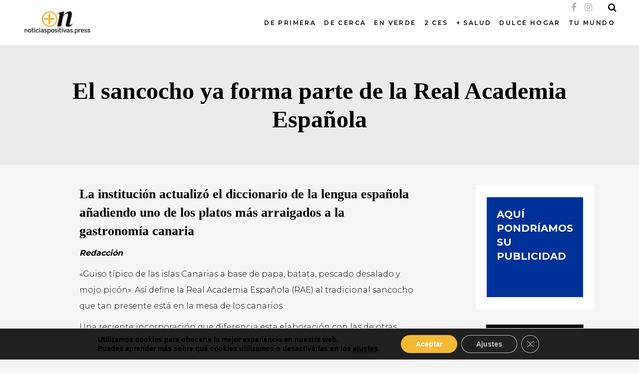

--- FILE ---
content_type: text/html; charset=UTF-8
request_url: https://noticiaspositivas.press/el-sancocho-ya-forma-parte-de-la-real-academia-espanola/
body_size: 23886
content:
<!DOCTYPE html>
<html lang="es">
<head>
    
        <meta charset="UTF-8"/>
        <link rel="profile" href="http://gmpg.org/xfn/11"/>
		
	            <meta name="viewport" content="width=device-width,initial-scale=1,user-scalable=yes">
		<title>El sancocho ya forma parte de la Real Academia Española &#8211; NOTICIASPOSITIVAS.PRESS</title>
<meta name='robots' content='max-image-preview:large' />
<link rel='dns-prefetch' href='//fonts.googleapis.com' />
<link rel='dns-prefetch' href='//s.w.org' />
<link rel="alternate" type="application/rss+xml" title="NOTICIASPOSITIVAS.PRESS &raquo; Feed" href="https://noticiaspositivas.press/feed/" />
		<script type="text/javascript">
			window._wpemojiSettings = {"baseUrl":"https:\/\/s.w.org\/images\/core\/emoji\/13.0.1\/72x72\/","ext":".png","svgUrl":"https:\/\/s.w.org\/images\/core\/emoji\/13.0.1\/svg\/","svgExt":".svg","source":{"concatemoji":"https:\/\/noticiaspositivas.press\/wp-includes\/js\/wp-emoji-release.min.js?ver=5.7.14"}};
			!function(e,a,t){var n,r,o,i=a.createElement("canvas"),p=i.getContext&&i.getContext("2d");function s(e,t){var a=String.fromCharCode;p.clearRect(0,0,i.width,i.height),p.fillText(a.apply(this,e),0,0);e=i.toDataURL();return p.clearRect(0,0,i.width,i.height),p.fillText(a.apply(this,t),0,0),e===i.toDataURL()}function c(e){var t=a.createElement("script");t.src=e,t.defer=t.type="text/javascript",a.getElementsByTagName("head")[0].appendChild(t)}for(o=Array("flag","emoji"),t.supports={everything:!0,everythingExceptFlag:!0},r=0;r<o.length;r++)t.supports[o[r]]=function(e){if(!p||!p.fillText)return!1;switch(p.textBaseline="top",p.font="600 32px Arial",e){case"flag":return s([127987,65039,8205,9895,65039],[127987,65039,8203,9895,65039])?!1:!s([55356,56826,55356,56819],[55356,56826,8203,55356,56819])&&!s([55356,57332,56128,56423,56128,56418,56128,56421,56128,56430,56128,56423,56128,56447],[55356,57332,8203,56128,56423,8203,56128,56418,8203,56128,56421,8203,56128,56430,8203,56128,56423,8203,56128,56447]);case"emoji":return!s([55357,56424,8205,55356,57212],[55357,56424,8203,55356,57212])}return!1}(o[r]),t.supports.everything=t.supports.everything&&t.supports[o[r]],"flag"!==o[r]&&(t.supports.everythingExceptFlag=t.supports.everythingExceptFlag&&t.supports[o[r]]);t.supports.everythingExceptFlag=t.supports.everythingExceptFlag&&!t.supports.flag,t.DOMReady=!1,t.readyCallback=function(){t.DOMReady=!0},t.supports.everything||(n=function(){t.readyCallback()},a.addEventListener?(a.addEventListener("DOMContentLoaded",n,!1),e.addEventListener("load",n,!1)):(e.attachEvent("onload",n),a.attachEvent("onreadystatechange",function(){"complete"===a.readyState&&t.readyCallback()})),(n=t.source||{}).concatemoji?c(n.concatemoji):n.wpemoji&&n.twemoji&&(c(n.twemoji),c(n.wpemoji)))}(window,document,window._wpemojiSettings);
		</script>
		<style type="text/css">
img.wp-smiley,
img.emoji {
	display: inline !important;
	border: none !important;
	box-shadow: none !important;
	height: 1em !important;
	width: 1em !important;
	margin: 0 .07em !important;
	vertical-align: -0.1em !important;
	background: none !important;
	padding: 0 !important;
}
</style>
	<link rel='stylesheet' id='sb_instagram_styles-css'  href='https://noticiaspositivas.press/wp-content/plugins/instagram-feed/css/sbi-styles.min.css?ver=2.9.1' type='text/css' media='all' />
<link rel='stylesheet' id='wp-block-library-css'  href='https://noticiaspositivas.press/wp-includes/css/dist/block-library/style.min.css?ver=5.7.14' type='text/css' media='all' />
<link rel='stylesheet' id='wc-block-vendors-style-css'  href='https://noticiaspositivas.press/wp-content/plugins/woocommerce/packages/woocommerce-blocks/build/vendors-style.css?ver=4.9.1' type='text/css' media='all' />
<link rel='stylesheet' id='wc-block-style-css'  href='https://noticiaspositivas.press/wp-content/plugins/woocommerce/packages/woocommerce-blocks/build/style.css?ver=4.9.1' type='text/css' media='all' />
<link rel='stylesheet' id='contact-form-7-css'  href='https://noticiaspositivas.press/wp-content/plugins/contact-form-7/includes/css/styles.css?ver=5.4.1' type='text/css' media='all' />
<style id='woocommerce-inline-inline-css' type='text/css'>
.woocommerce form .form-row .required { visibility: visible; }
</style>
<link rel='stylesheet' id='scribbler-qodef-default-style-css'  href='https://noticiaspositivas.press/wp-content/themes/scribbler/style.css?ver=5.7.14' type='text/css' media='all' />
<link rel='stylesheet' id='scribbler-qodef-modules-css'  href='https://noticiaspositivas.press/wp-content/themes/scribbler/assets/css/modules.min.css?ver=5.7.14' type='text/css' media='all' />
<link rel='stylesheet' id='scribbler-qodef-font_awesome-css'  href='https://noticiaspositivas.press/wp-content/themes/scribbler/assets/css/font-awesome/css/font-awesome.min.css?ver=5.7.14' type='text/css' media='all' />
<link rel='stylesheet' id='scribbler-qodef-font_elegant-css'  href='https://noticiaspositivas.press/wp-content/themes/scribbler/assets/css/elegant-icons/style.min.css?ver=5.7.14' type='text/css' media='all' />
<link rel='stylesheet' id='scribbler-qodef-ion_icons-css'  href='https://noticiaspositivas.press/wp-content/themes/scribbler/assets/css/ion-icons/css/ionicons.min.css?ver=5.7.14' type='text/css' media='all' />
<link rel='stylesheet' id='scribbler-qodef-linea_icons-css'  href='https://noticiaspositivas.press/wp-content/themes/scribbler/assets/css/linea-icons/style.css?ver=5.7.14' type='text/css' media='all' />
<link rel='stylesheet' id='scribbler-qodef-simple_line_icons-css'  href='https://noticiaspositivas.press/wp-content/themes/scribbler/assets/css/simple-line-icons/simple-line-icons.css?ver=5.7.14' type='text/css' media='all' />
<link rel='stylesheet' id='mediaelement-css'  href='https://noticiaspositivas.press/wp-includes/js/mediaelement/mediaelementplayer-legacy.min.css?ver=4.2.16' type='text/css' media='all' />
<link rel='stylesheet' id='wp-mediaelement-css'  href='https://noticiaspositivas.press/wp-includes/js/mediaelement/wp-mediaelement.min.css?ver=5.7.14' type='text/css' media='all' />
<link rel='stylesheet' id='scribbler-qodef-woo-css'  href='https://noticiaspositivas.press/wp-content/themes/scribbler/assets/css/woocommerce.min.css?ver=5.7.14' type='text/css' media='all' />
<style id='scribbler-qodef-woo-inline-css' type='text/css'>
/* generated in /home/noticiaspositivas/htdocs/noticiaspositivas.press/wp-content/themes/scribbler/framework/admin/options/general/map.php scribbler_qodef_page_general_style function */
.postid-20478.qodef-boxed .qodef-wrapper { background-attachment: fixed;}


</style>
<link rel='stylesheet' id='scribbler-qodef-woo-responsive-css'  href='https://noticiaspositivas.press/wp-content/themes/scribbler/assets/css/woocommerce-responsive.min.css?ver=5.7.14' type='text/css' media='all' />
<link rel='stylesheet' id='scribbler-qodef-style-dynamic-css'  href='https://noticiaspositivas.press/wp-content/themes/scribbler/assets/css/style_dynamic.css?ver=1627043144' type='text/css' media='all' />
<link rel='stylesheet' id='scribbler-qodef-modules-responsive-css'  href='https://noticiaspositivas.press/wp-content/themes/scribbler/assets/css/modules-responsive.min.css?ver=5.7.14' type='text/css' media='all' />
<link rel='stylesheet' id='scribbler-qodef-style-dynamic-responsive-css'  href='https://noticiaspositivas.press/wp-content/themes/scribbler/assets/css/style_dynamic_responsive.css?ver=1627043144' type='text/css' media='all' />
<link rel='stylesheet' id='scribbler-qodef-google-fonts-css'  href='https://fonts.googleapis.com/css?family=Montserrat%3A300%2C400%2C500%2C600%2C700%2C800%2C900%7CRoboto%3A300%2C400%2C500%2C600%2C700%2C800%2C900%7CLekton%3A300%2C400%2C500%2C600%2C700%2C800%2C900%7CAbril+Fatface%3A300%2C400%2C500%2C600%2C700%2C800%2C900%7CKnewave%3A300%2C400%2C500%2C600%2C700%2C800%2C900&#038;subset=latin-ext&#038;ver=1.0.0' type='text/css' media='all' />
<link rel='stylesheet' id='moove_gdpr_frontend-css'  href='https://noticiaspositivas.press/wp-content/plugins/gdpr-cookie-compliance/dist/styles/gdpr-main.css?ver=4.5.6' type='text/css' media='all' />
<style id='moove_gdpr_frontend-inline-css' type='text/css'>
#moove_gdpr_cookie_modal,#moove_gdpr_cookie_info_bar,.gdpr_cookie_settings_shortcode_content{font-family:Nunito,sans-serif}#moove_gdpr_save_popup_settings_button{background-color:#373737;color:#fff}#moove_gdpr_save_popup_settings_button:hover{background-color:#000}#moove_gdpr_cookie_info_bar .moove-gdpr-info-bar-container .moove-gdpr-info-bar-content a.mgbutton,#moove_gdpr_cookie_info_bar .moove-gdpr-info-bar-container .moove-gdpr-info-bar-content button.mgbutton{background-color:#f4ba36}#moove_gdpr_cookie_modal .moove-gdpr-modal-content .moove-gdpr-modal-footer-content .moove-gdpr-button-holder a.mgbutton,#moove_gdpr_cookie_modal .moove-gdpr-modal-content .moove-gdpr-modal-footer-content .moove-gdpr-button-holder button.mgbutton,.gdpr_cookie_settings_shortcode_content .gdpr-shr-button.button-green{background-color:#f4ba36;border-color:#f4ba36}#moove_gdpr_cookie_modal .moove-gdpr-modal-content .moove-gdpr-modal-footer-content .moove-gdpr-button-holder a.mgbutton:hover,#moove_gdpr_cookie_modal .moove-gdpr-modal-content .moove-gdpr-modal-footer-content .moove-gdpr-button-holder button.mgbutton:hover,.gdpr_cookie_settings_shortcode_content .gdpr-shr-button.button-green:hover{background-color:#fff;color:#f4ba36}#moove_gdpr_cookie_modal .moove-gdpr-modal-content .moove-gdpr-modal-close i,#moove_gdpr_cookie_modal .moove-gdpr-modal-content .moove-gdpr-modal-close span.gdpr-icon{background-color:#f4ba36;border:1px solid #f4ba36}#moove_gdpr_cookie_info_bar span.change-settings-button.focus-g{-webkit-box-shadow:0 0 1px 3px #f4ba36;-moz-box-shadow:0 0 1px 3px #f4ba36;box-shadow:0 0 1px 3px #f4ba36}#moove_gdpr_cookie_modal .moove-gdpr-modal-content .moove-gdpr-modal-close i:hover,#moove_gdpr_cookie_modal .moove-gdpr-modal-content .moove-gdpr-modal-close span.gdpr-icon:hover,#moove_gdpr_cookie_info_bar span[data-href]>u.change-settings-button{color:#f4ba36}#moove_gdpr_cookie_modal .moove-gdpr-modal-content .moove-gdpr-modal-left-content #moove-gdpr-menu li.menu-item-selected a span.gdpr-icon,#moove_gdpr_cookie_modal .moove-gdpr-modal-content .moove-gdpr-modal-left-content #moove-gdpr-menu li.menu-item-selected button span.gdpr-icon{color:inherit}#moove_gdpr_cookie_modal .moove-gdpr-modal-content .moove-gdpr-modal-left-content #moove-gdpr-menu li:hover a,#moove_gdpr_cookie_modal .moove-gdpr-modal-content .moove-gdpr-modal-left-content #moove-gdpr-menu li:hover button{color:#000}#moove_gdpr_cookie_modal .moove-gdpr-modal-content .moove-gdpr-modal-left-content #moove-gdpr-menu li a span.gdpr-icon,#moove_gdpr_cookie_modal .moove-gdpr-modal-content .moove-gdpr-modal-left-content #moove-gdpr-menu li button span.gdpr-icon{color:inherit}#moove_gdpr_cookie_modal .gdpr-acc-link{line-height:0;font-size:0;color:transparent;position:absolute}#moove_gdpr_cookie_modal .moove-gdpr-modal-content .moove-gdpr-modal-close:hover i,#moove_gdpr_cookie_modal .moove-gdpr-modal-content .moove-gdpr-modal-left-content #moove-gdpr-menu li a,#moove_gdpr_cookie_modal .moove-gdpr-modal-content .moove-gdpr-modal-left-content #moove-gdpr-menu li button,#moove_gdpr_cookie_modal .moove-gdpr-modal-content .moove-gdpr-modal-left-content #moove-gdpr-menu li button i,#moove_gdpr_cookie_modal .moove-gdpr-modal-content .moove-gdpr-modal-left-content #moove-gdpr-menu li a i,#moove_gdpr_cookie_modal .moove-gdpr-modal-content .moove-gdpr-tab-main .moove-gdpr-tab-main-content a:hover,#moove_gdpr_cookie_info_bar.moove-gdpr-dark-scheme .moove-gdpr-info-bar-container .moove-gdpr-info-bar-content a.mgbutton:hover,#moove_gdpr_cookie_info_bar.moove-gdpr-dark-scheme .moove-gdpr-info-bar-container .moove-gdpr-info-bar-content button.mgbutton:hover,#moove_gdpr_cookie_info_bar.moove-gdpr-dark-scheme .moove-gdpr-info-bar-container .moove-gdpr-info-bar-content a:hover,#moove_gdpr_cookie_info_bar.moove-gdpr-dark-scheme .moove-gdpr-info-bar-container .moove-gdpr-info-bar-content button:hover,#moove_gdpr_cookie_info_bar.moove-gdpr-dark-scheme .moove-gdpr-info-bar-container .moove-gdpr-info-bar-content span.change-settings-button:hover,#moove_gdpr_cookie_info_bar.moove-gdpr-dark-scheme .moove-gdpr-info-bar-container .moove-gdpr-info-bar-content u.change-settings-button:hover,#moove_gdpr_cookie_info_bar span[data-href]>u.change-settings-button,#moove_gdpr_cookie_info_bar.moove-gdpr-dark-scheme .moove-gdpr-info-bar-container .moove-gdpr-info-bar-content a.mgbutton.focus-g,#moove_gdpr_cookie_info_bar.moove-gdpr-dark-scheme .moove-gdpr-info-bar-container .moove-gdpr-info-bar-content button.mgbutton.focus-g,#moove_gdpr_cookie_info_bar.moove-gdpr-dark-scheme .moove-gdpr-info-bar-container .moove-gdpr-info-bar-content a.focus-g,#moove_gdpr_cookie_info_bar.moove-gdpr-dark-scheme .moove-gdpr-info-bar-container .moove-gdpr-info-bar-content button.focus-g,#moove_gdpr_cookie_info_bar.moove-gdpr-dark-scheme .moove-gdpr-info-bar-container .moove-gdpr-info-bar-content span.change-settings-button.focus-g,#moove_gdpr_cookie_info_bar.moove-gdpr-dark-scheme .moove-gdpr-info-bar-container .moove-gdpr-info-bar-content u.change-settings-button.focus-g{color:#f4ba36}#moove_gdpr_cookie_modal .moove-gdpr-modal-content .moove-gdpr-modal-left-content #moove-gdpr-menu li.menu-item-selected a,#moove_gdpr_cookie_modal .moove-gdpr-modal-content .moove-gdpr-modal-left-content #moove-gdpr-menu li.menu-item-selected button{color:#000}#moove_gdpr_cookie_modal .moove-gdpr-modal-content .moove-gdpr-modal-left-content #moove-gdpr-menu li.menu-item-selected a i,#moove_gdpr_cookie_modal .moove-gdpr-modal-content .moove-gdpr-modal-left-content #moove-gdpr-menu li.menu-item-selected button i{color:#000}#moove_gdpr_cookie_modal.gdpr_lightbox-hide{display:none}
</style>
<script type='text/javascript' src='https://noticiaspositivas.press/wp-includes/js/jquery/jquery.min.js?ver=3.5.1' id='jquery-core-js'></script>
<script type='text/javascript' src='https://noticiaspositivas.press/wp-includes/js/jquery/jquery-migrate.min.js?ver=3.3.2' id='jquery-migrate-js'></script>
<script type='text/javascript' src='https://noticiaspositivas.press/wp-content/plugins/woocommerce/assets/js/jquery-blockui/jquery.blockUI.min.js?ver=2.70' id='jquery-blockui-js'></script>
<script type='text/javascript' id='wc-add-to-cart-js-extra'>
/* <![CDATA[ */
var wc_add_to_cart_params = {"ajax_url":"\/wp-admin\/admin-ajax.php","wc_ajax_url":"\/?wc-ajax=%%endpoint%%","i18n_view_cart":"Ver carrito","cart_url":"https:\/\/noticiaspositivas.press\/cart\/","is_cart":"","cart_redirect_after_add":"no"};
/* ]]> */
</script>
<script type='text/javascript' src='https://noticiaspositivas.press/wp-content/plugins/woocommerce/assets/js/frontend/add-to-cart.min.js?ver=5.3.3' id='wc-add-to-cart-js'></script>
<script type='text/javascript' src='https://noticiaspositivas.press/wp-content/plugins/js_composer/assets/js/vendors/woocommerce-add-to-cart.js?ver=6.4.2' id='vc_woocommerce-add-to-cart-js-js'></script>
<link rel="https://api.w.org/" href="https://noticiaspositivas.press/wp-json/" /><link rel="alternate" type="application/json" href="https://noticiaspositivas.press/wp-json/wp/v2/posts/20478" /><link rel="EditURI" type="application/rsd+xml" title="RSD" href="https://noticiaspositivas.press/xmlrpc.php?rsd" />
<link rel="wlwmanifest" type="application/wlwmanifest+xml" href="https://noticiaspositivas.press/wp-includes/wlwmanifest.xml" /> 
<meta name="generator" content="WordPress 5.7.14" />
<meta name="generator" content="WooCommerce 5.3.3" />
<link rel="canonical" href="https://noticiaspositivas.press/el-sancocho-ya-forma-parte-de-la-real-academia-espanola/" />
<link rel='shortlink' href='https://noticiaspositivas.press/?p=20478' />
<link rel="alternate" type="application/json+oembed" href="https://noticiaspositivas.press/wp-json/oembed/1.0/embed?url=https%3A%2F%2Fnoticiaspositivas.press%2Fel-sancocho-ya-forma-parte-de-la-real-academia-espanola%2F" />
<link rel="alternate" type="text/xml+oembed" href="https://noticiaspositivas.press/wp-json/oembed/1.0/embed?url=https%3A%2F%2Fnoticiaspositivas.press%2Fel-sancocho-ya-forma-parte-de-la-real-academia-espanola%2F&#038;format=xml" />

		<!-- GA Google Analytics @ https://m0n.co/ga -->
		<script async src="https://www.googletagmanager.com/gtag/js?id=G-EGGXN3R4BQ"></script>
		<script>
			window.dataLayer = window.dataLayer || [];
			function gtag(){dataLayer.push(arguments);}
			gtag('js', new Date());
			gtag('config', 'G-EGGXN3R4BQ');
		</script>

	<!-- Analytics by WP-Statistics v13.1.4 - https://wp-statistics.com/ -->

            <meta property="og:url" content="https://noticiaspositivas.press/el-sancocho-ya-forma-parte-de-la-real-academia-espanola/"/>
            <meta property="og:type" content="article"/>
            <meta property="og:title" content="El sancocho ya forma parte de la Real Academia Española"/>
            <meta property="og:description" content="«Guiso típico de las islas Canarias a base de papa, batata, pescado desalado y mojo picón». Así define la Real Academia Española (RAE) al tradicional sancocho.
"/>
            <meta property="og:image" content="https://noticiaspositivas.press/wp-content/uploads/2023/01/sancocho-canario.jpg"/>

			<noscript><style>.woocommerce-product-gallery{ opacity: 1 !important; }</style></noscript>
	<meta name="generator" content="Powered by WPBakery Page Builder - drag and drop page builder for WordPress."/>
<link rel="icon" href="https://noticiaspositivas.press/wp-content/uploads/2021/05/cropped-Screenshot-2021-05-20-at-16.58.45-32x32.jpg" sizes="32x32" />
<link rel="icon" href="https://noticiaspositivas.press/wp-content/uploads/2021/05/cropped-Screenshot-2021-05-20-at-16.58.45-192x192.jpg" sizes="192x192" />
<link rel="apple-touch-icon" href="https://noticiaspositivas.press/wp-content/uploads/2021/05/cropped-Screenshot-2021-05-20-at-16.58.45-180x180.jpg" />
<meta name="msapplication-TileImage" content="https://noticiaspositivas.press/wp-content/uploads/2021/05/cropped-Screenshot-2021-05-20-at-16.58.45-270x270.jpg" />
		<style type="text/css" id="wp-custom-css">
			.owl-dots{display:none;}
/*PRIMERA PLANA*/
/*.qodef-item-image a{display:block;height:540px;overflow:hidden;}*/

/*
@supports not (-webkit-touch-callout: none) {
	.qodef-item-image > a > img{    height: 100%!important;
    transform: translate(-50% , -50%);
    top: 50%;
    left: 50%;
    position: relative;
    width: auto!important;max-width:max-content!important;}
}
*/

p{color:#000000!important;}

.nv{display:none;}
.qodef-owl-slider .owl-dots .owl-dot.active span{
	background:#ffffff;
	    box-shadow: inset 0 0 0 2px #ffffff;
	-webkit-box-shadow: inset 0 0 0 2px #ffffff;
}
.qodef-owl-slider .owl-dots .owl-dot span{
		    box-shadow: inset 0 0 0 2px #fffffff;
	-webkit-box-shadow: inset 0 0 0 2px #ffffff;
}

/******DESKTOP********/
@media only screen and (min-width: 1366px) {
	blockquote p{font-size:27px!important;line-height:52px!important;}
	
.qodef-logo-wrapper a{
	height:50px!important;
}

.qodef-mobile-logo-wrapper a{
	height:50px!important;
}

.qodef-item-image{display:block;overflow:hidden;height:calc(45vw);object-fit: cover;}
	/*
.qodef-item-image > a > img{transform: translate(-50% , -50%);
    top: 50%;
    left: 50%;
    position: relative;}
*/
	
.qodef-sidebar-holder .qodef-item-image{display:block;overflow:hidden;height:150px!important;}
	
.qodef-sidebar-holder .qodef-item-image a img{object-fit: cover;height:300px;
  width: 100%;
  height: 100%;}
	/*CORREGIR MARGEN SLIDER PORTADA*/
.qodef-blog-slider-item-inner{margin-bottom:-80px;}
	/*ALTURA LO + VISTO*/
	.qodef-sidebar .owl-stage-outer{height:300px!important;}
	.qodef-item-text-wrapper{padding-top:20%;}
/*POST DATE POST RECIENTES*/

	.qodef-main-menu>ul>li>a{padding:0 14px;}
		.qodef-position-center-inner{float:none!important;}
.qodef-sidebar 		.qodef-item-text-wrapper{padding-top:0%!important;}
}

/****************/
/****TAMANO EXTRANO***/
@media only screen and (min-width: 769px) and (max-width:1365px) {
	
	/*lOGO tablet-destkop*/
	.qodef-mobile-header .qodef-mobile-logo-wrapper a{height:50px!important;}

.qodef-logo-wrapper a{height:50px!important;}
	
.qodef-main-menu>ul>li>a{padding:0 8px;}
	.qodef-position-center-inner{float:right!important;}
	.qodef-item-image{display:block;overflow:hidden;height:calc(45vw);object-fit: cover;}
		.qodef-sidebar .qodef-item-image{height:100px!important;}
		.qodef-item-text-wrapper{padding-top:20%;}
	.qodef-sidebar 		.qodef-item-text-wrapper{padding-top:0%!important;}
	
	.qodef-blog-slider-holder .qodef-blog-slider-item .qodef-item-text-wrapper{bottom:0%;}
	
	
}
/*********************/
/****** TABLET *******/
@media only screen and (max-width: 768px) {
.qodef-logo-wrapper a{
	height:50px!important;
}
	blockquote p{font-size:20px!important;line-height:32px!important;}
	blockquote cite{font-size:16px!important;}
.qodef-mobile-logo-wrapper a{
	height:50px!important;
}
.qodef-item-image{display:block;overflow:hidden;height:calc(45vw);object-fit: cover;}


.qodef-sidebar-holder .qodef-item-image{display:block;overflow:hidden;height:150px!important;}
.qodef-sidebar-holder .qodef-item-image a img{object-fit: cover;
  width: 100%;
  height: 100%;}
	/*HAMBURGER MENU*/
.qodef-mobile-header .qodef-mobile-menu-opener a .qodef-mobile-menu-icon{
    font-size: 36px!important;
}
	
/* LOGO MOBILE */
	.qodef-vertical-align-containers .qodef-position-center {text-align:right!important;}
	
	/*lOGO tablet-destkop*/
	.qodef-logo-wrapper a{
		max-height:50px!important;
		height:50px!important;
	}
	
}

/***************/


/******mobil*****/
@media only screen and (max-width: 480px) {
.qodef-logo-wrapper a{
	height:50px!important;
}

.qodef-mobile-logo-wrapper a{
	height:50px!important;
}
	
.qodef-item-image{display:block;overflow:hidden;height:300px;object-fit: cover;overflow:hidden;}
	/*
.qodef-item-image > a > img{    height: 100%!important;
    transform: translate(-50% , -50%);
    top: 50%;
    left: 50%;
    position: relative;
    width: auto!important;max-width:max-content!important;}
*/
.qodef-sidebar-holder .qodef-item-image{display:block;overflow:hidden;height:150px!important;}
	
.qodef-sidebar-holder .qodef-item-image a img{object-fit: cover;
  width: 100%;
  height: 100%;}
	

	
.qodef-blog-slider-item-inner .qodef-grid{margin-top:-100px;}
	
	
	.full-width-post-holder .full-width-post .qodef-post-content .qodef-post-image {height:300px!important;}
	.qodef-page-content-holder{padding-left:0px;padding-right:0px;}
	
	.vc_column-inner .vc_custom_1495103929824{padding-left:0px!important;padding-right:0px!important;}
	
	h1.qodef-page-title{font-size:22px!important;line-height:30px!important;}
	
	/*CORREGIR MARGEN SLIDER PORTADA*/
	.qodef-blog-slider-item-inner{margin-bottom:0px;}
	
	.vc_column_container>.vc_column-inner{padding-left:0px!important;padding-right:0px!important;}
	
}

/***********************/



/* QUITAR WIDGET FOOTER FALLIDO */
/*
footer .widget.qodef-image-widget {display:none;}*/
footer .qodef-footer-top-inner.qodef-grid{padding-top:60px!important;padding-bottom:60px!important;}
/*
#qodef_twitter_widget-2{display:none;}
*/

.texto-footer{
	color:#000000!important;font-weight:bold;
}
.texto-footer:hover{color:#545454!important;}
/* QUITAR AUTOR DE NOTICIAS */
.qodef-post-info-author a, .qodef-post-info-author span{
	display:none!important;
}
/*TEXTO */
.qodef-blog-holder.qodef-blog-single article .qodef-post-text{
	text-align: left;
}

p{font-size:16px;color:#000000;}

/* COMILLAS COLOR BLOCKQUOTE */

blockquote:after, blockquote:before {
    color: #dfdfdf;
}
   /* WIDGET RECIENTES */
.widget_recent_entries{text-align:left;}
.widget_recent_entries ul li a{
	color:#000000!important;
}
.widget_recent_entries ul li{
display:flex!important;flex-direction:column-reverse;
}

.widget_recent_entries ul li span{
	font-size:11px!important;color:#545454!important;letter-spacing:0px!important;text-transform:uppercase!important;
}


/*ENLACES EN TEXTO*/
p a{color:#55ACEE!important;font-weight:bold!important;}
p a:hover{color:#3B5998!important;}
/*PIE FOTO*/
figure figcaption{font-size:13px;font-style:italic;color:#000000;font-weight:bold;}		</style>
		<noscript><style> .wpb_animate_when_almost_visible { opacity: 1; }</style></noscript></head>
<body class="post-template-default single single-post postid-20478 single-format-standard theme-scribbler qode-core-1.1.2 woocommerce-no-js scribbler-ver-1.6 qodef-grid-1100 qodef-no-behavior qodef-dropdown-animate-height qodef-header-standard qodef-menu-area-shadow-disable qodef-menu-area-in-grid-shadow-disable qodef-menu-area-border-disable qodef-menu-area-in-grid-border-disable qodef-logo-area-border-disable qodef-logo-area-in-grid-border-disable qodef-side-menu-slide-from-right qodef-woocommerce-columns-3 qodef-woo-normal-space qodef-woo-pl-info-below-image qodef-woo-single-thumb-below-image qodef-default-mobile-header qodef-sticky-up-mobile-header qodef-slide-from-header-bottom wpb-js-composer js-comp-ver-6.4.2 vc_responsive" itemscope itemtype="http://schema.org/WebPage">
    <section class="qodef-side-menu">
	<div class="qodef-close-side-menu-holder">
		<a class="qodef-close-side-menu" href="#" target="_self">
			<span class="fa fa-times"></span>
		</a>
	</div>
	</section>
    <div class="qodef-wrapper">
        <div class="qodef-wrapper-inner">
            <div class="qodef-popup-holder">
    <div class="qodef-popup-shader"></div>
    <div class="qodef-popup-table">
        <div class="qodef-popup-table-cell">
            <div class="qodef-popup-inner" style="background-image: url('https://noticiaspositivas.press/wp-content/themes/scribbler/assets/img/popup-background.png')">
                <a class="qodef-popup-close" href="javascript:void(0)">
                    <span class="icon_close"></span>
                </a>
                <div class="qodef-popup-content-container">
                    <div class="qodef-popup-title-holder">
                        <h2 class="qodef-popup-title">Sign Up To The Newsletter</h2>
                    </div>
                    <div class="qodef-popup-subtitle">
                        Lorem ipsum dolor sit amet, consectetuer adipiscing elit, sed diam nonummy nibh euismod tincidunt ut laoreet                    </div>
                    <div role="form" class="wpcf7" id="wpcf7-f2188-o1" lang="en-US" dir="ltr">
<div class="screen-reader-response"><p role="status" aria-live="polite" aria-atomic="true"></p> <ul></ul></div>
<form action="/el-sancocho-ya-forma-parte-de-la-real-academia-espanola/#wpcf7-f2188-o1" method="post" class="wpcf7-form init default" novalidate="novalidate" data-status="init">
<div style="display: none;">
<input type="hidden" name="_wpcf7" value="2188" />
<input type="hidden" name="_wpcf7_version" value="5.4.1" />
<input type="hidden" name="_wpcf7_locale" value="en_US" />
<input type="hidden" name="_wpcf7_unit_tag" value="wpcf7-f2188-o1" />
<input type="hidden" name="_wpcf7_container_post" value="0" />
<input type="hidden" name="_wpcf7_posted_data_hash" value="" />
</div>
<div class='popup-form-holder'>
<div class='popup-form-inner'>
<div class="qodef-popup">
<div class='email'>
<span class="wpcf7-form-control-wrap your-email"><input type="email" name="your-email" value="Your E-Mail" size="40" class="wpcf7-form-control wpcf7-text wpcf7-email wpcf7-validates-as-required wpcf7-validates-as-email" aria-required="true" aria-invalid="false" /></span>
</div>
<div class='submit'>
<input type="submit" value="SUBSCRIBE" class="wpcf7-form-control wpcf7-submit" />
</div>
</div>
</div>
</div>
<div class="wpcf7-response-output" aria-hidden="true"></div></form></div>                </div>
            </div>
        </div>
    </div>
</div>

<header class="qodef-page-header">
		
				
	<div class="qodef-menu-area qodef-menu-center">
				
						
			<div class="qodef-vertical-align-containers">
				<div class="qodef-position-left">
					<div class="qodef-position-left-inner">
						

    <div class="qodef-logo-wrapper">
        <a itemprop="url" href="https://noticiaspositivas.press/" style="height: 108px;">
            <img itemprop="image" class="qodef-normal-logo" src="https://noticiaspositivas.press/wp-content/uploads/2021/05/Screenshot-2021-05-20-at-16.57.49.jpg" width="608" height="216"  alt="Logo"/>
			                <img itemprop="image" class="qodef-dark-logo" src="https://noticiaspositivas.press/wp-content/uploads/2021/05/Screenshot-2021-05-20-at-16.57.49.jpg" width="608" height="216"  alt="Dark logo"/>			                <img itemprop="image" class="qodef-light-logo" src="https://noticiaspositivas.press/wp-content/uploads/2021/05/Screenshot-2021-05-20-at-16.57.49.jpg" width="608" height="216"  alt="Light logo"/>        </a>
    </div>

											</div>
				</div>
									<div class="qodef-position-center">
						<div class="qodef-position-center-inner">
							
<nav class="qodef-main-menu qodef-drop-down qodef-default-nav">
    <ul id="menu-noticias-positivas-menu" class="clearfix"><li id="nav-menu-item-2514" class="menu-item menu-item-type-taxonomy menu-item-object-category  narrow"><a href="https://noticiaspositivas.press/categoria/de-primera-destacados/" class=""><span class="item_outer"><span class="item_text">DE PRIMERA</span></span></a></li>
<li id="nav-menu-item-2515" class="menu-item menu-item-type-taxonomy menu-item-object-category  narrow"><a href="https://noticiaspositivas.press/categoria/de-cerca-entrevistas/" class=""><span class="item_outer"><span class="item_text">DE CERCA</span></span></a></li>
<li id="nav-menu-item-2516" class="menu-item menu-item-type-taxonomy menu-item-object-category menu-item-has-children  has_sub narrow"><a href="https://noticiaspositivas.press/categoria/en-verde/" class=""><span class="item_outer"><span class="item_text">EN VERDE</span><i class="qodef-menu-arrow fa fa-angle-down"></i></span></a>
<div class="second"><div class="inner"><ul>
	<li id="nav-menu-item-2528" class="menu-item menu-item-type-taxonomy menu-item-object-category "><a href="https://noticiaspositivas.press/categoria/en-verde/medioambiente/" class=""><span class="item_outer"><span class="item_text">MEDIOAMBIENTE</span></span></a></li>
	<li id="nav-menu-item-2529" class="menu-item menu-item-type-taxonomy menu-item-object-category "><a href="https://noticiaspositivas.press/categoria/en-verde/ecologia/" class=""><span class="item_outer"><span class="item_text">ECOLOGIA</span></span></a></li>
</ul></div></div>
</li>
<li id="nav-menu-item-2518" class="menu-item menu-item-type-taxonomy menu-item-object-category current-post-ancestor menu-item-has-children  has_sub narrow"><a href="https://noticiaspositivas.press/categoria/2-ces-cultura-y-ciencia/" class=""><span class="item_outer"><span class="item_text">2 CES</span><i class="qodef-menu-arrow fa fa-angle-down"></i></span></a>
<div class="second"><div class="inner"><ul>
	<li id="nav-menu-item-2526" class="menu-item menu-item-type-taxonomy menu-item-object-category "><a href="https://noticiaspositivas.press/categoria/2-ces-cultura-y-ciencia/ciencia-y-tecnologia/" class=""><span class="item_outer"><span class="item_text">CIENCIA Y TECNOLOGIA</span></span></a></li>
	<li id="nav-menu-item-2527" class="menu-item menu-item-type-taxonomy menu-item-object-category current-post-ancestor current-menu-parent current-post-parent "><a href="https://noticiaspositivas.press/categoria/2-ces-cultura-y-ciencia/cultura/" class=""><span class="item_outer"><span class="item_text">CULTURA</span></span></a></li>
</ul></div></div>
</li>
<li id="nav-menu-item-4931" class="menu-item menu-item-type-taxonomy menu-item-object-category  narrow"><a href="https://noticiaspositivas.press/categoria/mas-salud/" class=""><span class="item_outer"><span class="item_text">+ SALUD</span></span></a></li>
<li id="nav-menu-item-2520" class="menu-item menu-item-type-taxonomy menu-item-object-category menu-item-has-children  has_sub narrow"><a href="https://noticiaspositivas.press/categoria/dulce-hogar/" class=""><span class="item_outer"><span class="item_text">DULCE HOGAR</span><i class="qodef-menu-arrow fa fa-angle-down"></i></span></a>
<div class="second"><div class="inner"><ul>
	<li id="nav-menu-item-2533" class="menu-item menu-item-type-taxonomy menu-item-object-category "><a href="https://noticiaspositivas.press/categoria/dulce-hogar/plantas/" class=""><span class="item_outer"><span class="item_text">PLANTAS</span></span></a></li>
	<li id="nav-menu-item-2534" class="menu-item menu-item-type-taxonomy menu-item-object-category "><a href="https://noticiaspositivas.press/categoria/dulce-hogar/mascotas/" class=""><span class="item_outer"><span class="item_text">MASCOTAS</span></span></a></li>
	<li id="nav-menu-item-2517" class="menu-item menu-item-type-taxonomy menu-item-object-category "><a href="https://noticiaspositivas.press/categoria/mas-facil/" class=""><span class="item_outer"><span class="item_text">+ FÁCIL</span></span></a></li>
</ul></div></div>
</li>
<li id="nav-menu-item-2519" class="menu-item menu-item-type-taxonomy menu-item-object-category current-post-ancestor menu-item-has-children  has_sub narrow"><a href="https://noticiaspositivas.press/categoria/tu-mundo/" class=""><span class="item_outer"><span class="item_text">TU MUNDO</span><i class="qodef-menu-arrow fa fa-angle-down"></i></span></a>
<div class="second"><div class="inner"><ul>
	<li id="nav-menu-item-2531" class="menu-item menu-item-type-taxonomy menu-item-object-category "><a href="https://noticiaspositivas.press/categoria/tu-mundo/mundo-solidario-ong/" class=""><span class="item_outer"><span class="item_text">MUNDO SOLIDARIO</span></span></a></li>
	<li id="nav-menu-item-2536" class="menu-item menu-item-type-taxonomy menu-item-object-category "><a href="https://noticiaspositivas.press/categoria/tu-mundo/mundo-fashion-moda/" class=""><span class="item_outer"><span class="item_text">MUNDO FASHION</span></span></a></li>
	<li id="nav-menu-item-2530" class="menu-item menu-item-type-taxonomy menu-item-object-category "><a href="https://noticiaspositivas.press/categoria/tu-mundo/mundo-curioso/" class=""><span class="item_outer"><span class="item_text">MUNDO CURIOSO</span></span></a></li>
	<li id="nav-menu-item-2537" class="menu-item menu-item-type-taxonomy menu-item-object-category current-post-ancestor current-menu-parent current-post-parent "><a href="https://noticiaspositivas.press/categoria/tu-mundo/mundo-gastronomico/" class=""><span class="item_outer"><span class="item_text">MUNDO GASTRONÓMICO</span></span></a></li>
	<li id="nav-menu-item-2538" class="menu-item menu-item-type-taxonomy menu-item-object-category "><a href="https://noticiaspositivas.press/categoria/tu-mundo/mundo-sonrisa-humor/" class=""><span class="item_outer"><span class="item_text">MUNDO SONRISA</span></span></a></li>
	<li id="nav-menu-item-2539" class="menu-item menu-item-type-taxonomy menu-item-object-category "><a href="https://noticiaspositivas.press/categoria/tu-mundo/mundo-sport-deportes/" class=""><span class="item_outer"><span class="item_text">MUNDO SPORT</span></span></a></li>
</ul></div></div>
</li>
</ul></nav>

						</div>
					</div>
								<div class="qodef-position-right">
					<div class="qodef-position-right-inner">
												
        <a class="qodef-social-icon-widget-holder qodef-icon-has-hover" data-hover-color="#000000" style="color: #b1b1b2;;font-size: 18px;margin: 0px 13px 0px 0px;" href="https://www.facebook.com/PositivasPress/" target="_blank">
            <span class="qodef-social-icon-widget fa fa-facebook    "></span>        </a>
    
        <a class="qodef-social-icon-widget-holder qodef-icon-has-hover" data-hover-color="#000000" style="color: #b1b1b2;;font-size: 18px;margin: 0px 13px 0px 0px;" href="https://www.instagram.com/noticiaspositivaspress/" target="_blank">
            <span class="qodef-social-icon-widget fa fa-instagram    "></span>        </a>
    
	    <a  style="font-size: 18px"		    class="qodef-search-opener qodef-icon-has-hover" href="javascript:void(0)">
            <span class="qodef-search-opener-wrapper">
                <i class="qodef-icon-font-awesome fa fa-search "></i>	                        </span>
	    </a>
    					</div>
				</div>
			</div>
			
			</div>
			
		
		
	<div class="qodef-slide-from-header-bottom-holder">
	<div class="qodef-grid">
		<form action="https://noticiaspositivas.press/" method="get">
			<div class="qodef-form-holder">
				<input type="text" placeholder="Type What You&#039;re Searching For" name="s" class="qodef-search-field" autocomplete="off" />
			</div>
		</form>
	</div>
</div></header>


<header class="qodef-mobile-header">
		
	<div class="qodef-mobile-header-inner">
		<div class="qodef-mobile-header-holder">
			<div class="qodef-grid">
				<div class="qodef-vertical-align-containers">
					<div class="qodef-vertical-align-containers">
													<div class="qodef-mobile-menu-opener">
								<a href="javascript:void(0)">
									<span class="qodef-mobile-menu-icon">
										<i class="fa fa-bars" aria-hidden="true"></i>
									</span>
																	</a>
							</div>
												<div class="qodef-position-center">
							<div class="qodef-position-center-inner">
								

    <div class="qodef-mobile-logo-wrapper">
        <a itemprop="url" href="https://noticiaspositivas.press/" style="height: 108px">
            <img itemprop="image" src="https://noticiaspositivas.press/wp-content/uploads/2021/05/Screenshot-2021-05-20-at-16.57.49.jpg" width="608" height="216"  alt="Mobile Logo"/>
        </a>
    </div>

							</div>
						</div>
						<div class="qodef-position-right">
							<div class="qodef-position-right-inner">
															</div>
						</div>
					</div>
				</div>
			</div>
		</div>
		
    <nav class="qodef-mobile-nav" role="navigation" aria-label="Mobile Menu">
        <div class="qodef-grid">
			<ul id="menu-noticias-positivas-menu-1" class=""><li id="mobile-menu-item-2514" class="menu-item menu-item-type-taxonomy menu-item-object-category "><a href="https://noticiaspositivas.press/categoria/de-primera-destacados/" class=""><span>DE PRIMERA</span></a></li>
<li id="mobile-menu-item-2515" class="menu-item menu-item-type-taxonomy menu-item-object-category "><a href="https://noticiaspositivas.press/categoria/de-cerca-entrevistas/" class=""><span>DE CERCA</span></a></li>
<li id="mobile-menu-item-2516" class="menu-item menu-item-type-taxonomy menu-item-object-category menu-item-has-children  has_sub"><a href="https://noticiaspositivas.press/categoria/en-verde/" class=""><span>EN VERDE</span></a><span class="mobile_arrow"><i class="qodef-sub-arrow fa fa-angle-right"></i><i class="fa fa-angle-down"></i></span>
<ul class="sub_menu">
	<li id="mobile-menu-item-2528" class="menu-item menu-item-type-taxonomy menu-item-object-category "><a href="https://noticiaspositivas.press/categoria/en-verde/medioambiente/" class=""><span>MEDIOAMBIENTE</span></a></li>
	<li id="mobile-menu-item-2529" class="menu-item menu-item-type-taxonomy menu-item-object-category "><a href="https://noticiaspositivas.press/categoria/en-verde/ecologia/" class=""><span>ECOLOGIA</span></a></li>
</ul>
</li>
<li id="mobile-menu-item-2518" class="menu-item menu-item-type-taxonomy menu-item-object-category current-post-ancestor menu-item-has-children  has_sub"><a href="https://noticiaspositivas.press/categoria/2-ces-cultura-y-ciencia/" class=""><span>2 CES</span></a><span class="mobile_arrow"><i class="qodef-sub-arrow fa fa-angle-right"></i><i class="fa fa-angle-down"></i></span>
<ul class="sub_menu">
	<li id="mobile-menu-item-2526" class="menu-item menu-item-type-taxonomy menu-item-object-category "><a href="https://noticiaspositivas.press/categoria/2-ces-cultura-y-ciencia/ciencia-y-tecnologia/" class=""><span>CIENCIA Y TECNOLOGIA</span></a></li>
	<li id="mobile-menu-item-2527" class="menu-item menu-item-type-taxonomy menu-item-object-category current-post-ancestor current-menu-parent current-post-parent "><a href="https://noticiaspositivas.press/categoria/2-ces-cultura-y-ciencia/cultura/" class=""><span>CULTURA</span></a></li>
</ul>
</li>
<li id="mobile-menu-item-4931" class="menu-item menu-item-type-taxonomy menu-item-object-category "><a href="https://noticiaspositivas.press/categoria/mas-salud/" class=""><span>+ SALUD</span></a></li>
<li id="mobile-menu-item-2520" class="menu-item menu-item-type-taxonomy menu-item-object-category menu-item-has-children  has_sub"><a href="https://noticiaspositivas.press/categoria/dulce-hogar/" class=""><span>DULCE HOGAR</span></a><span class="mobile_arrow"><i class="qodef-sub-arrow fa fa-angle-right"></i><i class="fa fa-angle-down"></i></span>
<ul class="sub_menu">
	<li id="mobile-menu-item-2533" class="menu-item menu-item-type-taxonomy menu-item-object-category "><a href="https://noticiaspositivas.press/categoria/dulce-hogar/plantas/" class=""><span>PLANTAS</span></a></li>
	<li id="mobile-menu-item-2534" class="menu-item menu-item-type-taxonomy menu-item-object-category "><a href="https://noticiaspositivas.press/categoria/dulce-hogar/mascotas/" class=""><span>MASCOTAS</span></a></li>
	<li id="mobile-menu-item-2517" class="menu-item menu-item-type-taxonomy menu-item-object-category "><a href="https://noticiaspositivas.press/categoria/mas-facil/" class=""><span>+ FÁCIL</span></a></li>
</ul>
</li>
<li id="mobile-menu-item-2519" class="menu-item menu-item-type-taxonomy menu-item-object-category current-post-ancestor menu-item-has-children  has_sub"><a href="https://noticiaspositivas.press/categoria/tu-mundo/" class=""><span>TU MUNDO</span></a><span class="mobile_arrow"><i class="qodef-sub-arrow fa fa-angle-right"></i><i class="fa fa-angle-down"></i></span>
<ul class="sub_menu">
	<li id="mobile-menu-item-2531" class="menu-item menu-item-type-taxonomy menu-item-object-category "><a href="https://noticiaspositivas.press/categoria/tu-mundo/mundo-solidario-ong/" class=""><span>MUNDO SOLIDARIO</span></a></li>
	<li id="mobile-menu-item-2536" class="menu-item menu-item-type-taxonomy menu-item-object-category "><a href="https://noticiaspositivas.press/categoria/tu-mundo/mundo-fashion-moda/" class=""><span>MUNDO FASHION</span></a></li>
	<li id="mobile-menu-item-2530" class="menu-item menu-item-type-taxonomy menu-item-object-category "><a href="https://noticiaspositivas.press/categoria/tu-mundo/mundo-curioso/" class=""><span>MUNDO CURIOSO</span></a></li>
	<li id="mobile-menu-item-2537" class="menu-item menu-item-type-taxonomy menu-item-object-category current-post-ancestor current-menu-parent current-post-parent "><a href="https://noticiaspositivas.press/categoria/tu-mundo/mundo-gastronomico/" class=""><span>MUNDO GASTRONÓMICO</span></a></li>
	<li id="mobile-menu-item-2538" class="menu-item menu-item-type-taxonomy menu-item-object-category "><a href="https://noticiaspositivas.press/categoria/tu-mundo/mundo-sonrisa-humor/" class=""><span>MUNDO SONRISA</span></a></li>
	<li id="mobile-menu-item-2539" class="menu-item menu-item-type-taxonomy menu-item-object-category "><a href="https://noticiaspositivas.press/categoria/tu-mundo/mundo-sport-deportes/" class=""><span>MUNDO SPORT</span></a></li>
</ul>
</li>
</ul>        </div>
    </nav>

	</div>
	
	<div class="qodef-slide-from-header-bottom-holder">
	<div class="qodef-grid">
		<form action="https://noticiaspositivas.press/" method="get">
			<div class="qodef-form-holder">
				<input type="text" placeholder="Type What You&#039;re Searching For" name="s" class="qodef-search-field" autocomplete="off" />
			</div>
		</form>
	</div>
</div></header>

	
	                    <a id='qodef-back-to-top' href='#'>
                <span class="qodef-icon-stack">
                     <i class="qodef-icon-font-awesome fa fa-chevron-up "></i>                </span>
            </a>
			        
            <div class="qodef-content" >
                <div class="qodef-content-inner">
<div class="qodef-title-holder qodef-centered-type" style="height: 240px" data-height="240">
		<div class="qodef-title-wrapper" style="height: 240px">
		<div class="qodef-title-inner">
			<div class="qodef-grid">
									<h1 class="qodef-page-title entry-title" >El sancocho ya forma parte de la Real Academia Española</h1>
											</div>
	    </div>
	</div>
</div>

	
    <div class="qodef-container">
                
        <div class="qodef-container-inner clearfix">
            <div class="qodef-grid-row qodef-content-has-sidebar qodef-grid-large-gutter">
	<div class="qodef-page-content-holder qodef-grid-col-9">
		<div class="qodef-blog-holder qodef-blog-single qodef-blog-single-standard">
			<article id="post-20478" class="post-20478 post type-post status-publish format-standard has-post-thumbnail hentry category-cultura category-mundo-gastronomico tag-alimentacion tag-gastronomia tag-rae tag-sancocho">
    <div class="qodef-post-content">
        <div class="qodef-post-text">
            <div class="qodef-post-text-inner">
                <div class="qodef-post-text-main">
                                        
<h3>La institución actualizó el diccionario de la lengua española añadiendo uno de los platos más arraigados a la gastronomía canaria</h3>



<p><strong><em>Redacción</em></strong></p>



<p>«Guiso típico de las islas Canarias a base de papa, batata, pescado desalado y mojo picón». Así define la Real Academia Española (RAE) al tradicional sancocho que tan presente está en la mesa de los canarios.</p>



<p>Una reciente incorporación que diferencia esta elaboración con las de otras partes del mundo, principalmente América Latina, Centroamérica y El Caribe, donde también cuentan con otra versión del sancocho. Así pues, la definición que incluye la RAE para el sancocho en Colombia, Bolivia, Ecuador, Guatemala, Honduras, Nicaragua, Panamá, Perú, Puerto Rico, República Dominicana y Venezuela es: «Olla compuesta de carne, yuca, plátano y otros ingredientes, y que se toma en el almuerzo».</p>



<div class="wp-block-image"><figure class="aligncenter size-large"><img loading="lazy" width="1024" height="576" src="https://noticiaspositivas.press/wp-content/uploads/2023/01/sancocho-1024x576.jpg" alt="" class="wp-image-20479" srcset="https://noticiaspositivas.press/wp-content/uploads/2023/01/sancocho-1024x576.jpg 1024w, https://noticiaspositivas.press/wp-content/uploads/2023/01/sancocho-300x169.jpg 300w, https://noticiaspositivas.press/wp-content/uploads/2023/01/sancocho-768x432.jpg 768w, https://noticiaspositivas.press/wp-content/uploads/2023/01/sancocho-510x287.jpg 510w, https://noticiaspositivas.press/wp-content/uploads/2023/01/sancocho.jpg 1239w" sizes="(max-width: 1024px) 100vw, 1024px" /></figure></div>



<p>En el reciente libro publicado por Vanesa Delgado, titulado &#8217;60 recetas canarias y otros cuentos&#8217;, el sancocho cuenta, por supuesto, con su propio capítulo donde la autora, además de describir paso a paso la elaboración de este plato, cuenta su particular visión sobre él, con los recuerdos de su abuela muy presentes.</p>



<p>« Para mi abuela preparar el sancocho de Viernes Santo era tan importante como la cena de Nochebuena. Cuatro días antes ya se daba su paseo por el Mercado Central y se paraba puesto por puesto buscando los lomos de cherne que no fueran muy grandes, porque si venían de uno de más de tres kilos no lo quería, decía que tenía mucha grasa».</p>



<div class="wp-block-image"><figure class="aligncenter size-large"><img loading="lazy" width="767" height="639" src="https://noticiaspositivas.press/wp-content/uploads/2023/01/sancochos.jpg" alt="" class="wp-image-20480" srcset="https://noticiaspositivas.press/wp-content/uploads/2023/01/sancochos.jpg 767w, https://noticiaspositivas.press/wp-content/uploads/2023/01/sancochos-300x250.jpg 300w, https://noticiaspositivas.press/wp-content/uploads/2023/01/sancochos-510x425.jpg 510w" sizes="(max-width: 767px) 100vw, 767px" /></figure></div>



<p>Tras conseguir el cherne perfecto, «otra vuelta buscando las batatas de Lanzarote, las papas del país, a ser posible del ojo rosado», relata Delgado en el episodio dedicado al sancocho del libro. «Elegir el cherne adecuado era el cincuenta por ciento para que quedara bueno. El treinta por ciento, empezar a desalarlo, mínimo dos días».</p>



<p>Cuando llegaba el gran día, «el Viernes Santo, Santo Sancocho, se escuchaba el trajín de los calderos y las tapas a modo de orquesta, acompañado por los golpes de mortero machacando los ajos del mojo». Una receta que es un auténtico tesoro.</p>



<p><strong>Fuente: </strong><a href="https://www.canarias7.es/">Canarias 7</a></p>
                                    </div>
                <div class="qodef-post-info-bottom clearfix">
                    <div class="qodef-post-info-bottom-left">
                        <div class="qodef-post-info-author">
    <span class="qodef-post-info-author-text">
        By    </span>
    <a itemprop="author" class="qodef-post-info-author-link" href="https://noticiaspositivas.press/author/monica/">
        Mónica Ledesma    </a>
</div>                    </div>
                    <div class="qodef-post-info-bottom-right">
                        <div itemprop="dateCreated" class="qodef-post-info-date entry-date published updated">
            <a itemprop="url" href="https://noticiaspositivas.press/2023/01/">
    
        enero 9, 2023        </a>
    <meta itemprop="interactionCount" content="UserComments: 0"/>
</div>                    </div>
                        <div class="qodef-blog-share">
		<div class="qodef-social-share-holder qodef-list">
		<ul>
		<li class="qodef-facebook-share">
	<a itemprop="url" class="qodef-share-link" href="#" onclick="window.open(&#039;http://www.facebook.com/sharer.php?u=https%3A%2F%2Fnoticiaspositivas.press%2Fel-sancocho-ya-forma-parte-de-la-real-academia-espanola%2F&#039;, &#039;sharer&#039;, &#039;toolbar=0,status=0,width=620,height=280&#039;);">
					<span class="qodef-social-network-icon fa fa-facebook"></span>
			</a>
</li><li class="qodef-twitter-share">
	<a itemprop="url" class="qodef-share-link" href="#" onclick="window.open(&#039;http://twitter.com/home?status=%C2%ABGuiso+t%C3%ADpico+de+las+islas+Canarias+a+base+de+papa%2C+batata%2C+pescado+desalado+y+mojo+pic%C3%B3n%C2%BB.+As%C3%AD+define+la+Real+https://noticiaspositivas.press/el-sancocho-ya-forma-parte-de-la-real-academia-espanola/&#039;, &#039;popupwindow&#039;, &#039;scrollbars=yes,width=800,height=400&#039;);">
					<span class="qodef-social-network-icon fa fa-twitter"></span>
			</a>
</li><li class="qodef-linkedin-share">
	<a itemprop="url" class="qodef-share-link" href="#" onclick="popUp=window.open(&#039;http://linkedin.com/shareArticle?mini=true&amp;url=https%3A%2F%2Fnoticiaspositivas.press%2Fel-sancocho-ya-forma-parte-de-la-real-academia-espanola%2F&amp;title=El+sancocho+ya+forma+parte+de+la+Real+Academia+Espa%C3%B1ola&#039;, &#039;popupwindow&#039;, &#039;scrollbars=yes,width=800,height=400&#039;);popUp.focus();return false;">
					<span class="qodef-social-network-icon fa fa-linkedin"></span>
			</a>
</li><li class="qodef-pinterest-share">
	<a itemprop="url" class="qodef-share-link" href="#" onclick="popUp=window.open(&#039;http://pinterest.com/pin/create/button/?url=https%3A%2F%2Fnoticiaspositivas.press%2Fel-sancocho-ya-forma-parte-de-la-real-academia-espanola%2F&amp;description=El+sancocho+ya+forma+parte+de+la+Real+Academia+Espa%C3%B1ola&amp;media=https%3A%2F%2Fnoticiaspositivas.press%2Fwp-content%2Fuploads%2F2023%2F01%2Fsancocho-canario.jpg&#039;, &#039;popupwindow&#039;, &#039;scrollbars=yes,width=800,height=400&#039;);popUp.focus();return false;">
					<span class="qodef-social-network-icon fa fa-pinterest"></span>
			</a>
</li>	</ul>
</div>    </div>
                    <div class="qodef-tags-holder">
    <div class="qodef-tags">
        <a href="https://noticiaspositivas.press/tags/alimentacion/" rel="tag">Alimentación</a>, <a href="https://noticiaspositivas.press/tags/gastronomia/" rel="tag">gastronomía</a>, <a href="https://noticiaspositivas.press/tags/rae/" rel="tag">RAE</a>, <a href="https://noticiaspositivas.press/tags/sancocho/" rel="tag">sancocho</a>    </div>
</div>
                </div>
            </div>
        </div>
    </div>
</article>		</div>
	</div>
			<div class="qodef-sidebar-holder qodef-grid-col-3">
			<aside class="qodef-sidebar">
    <div id="custom_html-7" class="widget_text widget widget_custom_html"><div class="textwidget custom-html-widget"><div style="width:100%;height:200px;background-color:#003198;">
	<span style="color:#ffffff;font-weight:bold;padding:20px;font-size:20px;display:block;text-align:left;">AQUÍ PONDRÍAMOS SU PUBLICIDAD</span>
</div></div></div>
		<div id="recent-posts-3" class="widget widget_recent_entries">
		<div class="qodef-widget-title-holder"><h5 class="qodef-widget-title">POSTS RECIENTES</h5></div>
		<ul>
											<li>
					<a href="https://noticiaspositivas.press/lanzan-la-primera-turbina-volante-energia-infinita-y-mas-barata-que-la-eolica/">Lanzan la primera turbina volante: energía infinita y más barata que la eólica</a>
											<span class="post-date">enero 19, 2026</span>
									</li>
											<li>
					<a href="https://noticiaspositivas.press/llega-un-nuevo-farmaco-oral-contra-el-tabaquismo/">Llega un nuevo fármaco oral contra el tabaquismo</a>
											<span class="post-date">enero 19, 2026</span>
									</li>
											<li>
					<a href="https://noticiaspositivas.press/gloria-fuertes-como-la-poeta-creo-la-primera-biblioteca-infantil-ambulante-en-espana/">Gloria Fuertes y su primera biblioteca infantil ambulante en España</a>
											<span class="post-date">enero 19, 2026</span>
									</li>
											<li>
					<a href="https://noticiaspositivas.press/implantan-el-pastoreo-ecologico-con-cabras-para-prevenir-incendios/">Implantan el pastoreo ecológico con cabras para prevenir incendios</a>
											<span class="post-date">enero 19, 2026</span>
									</li>
					</ul>

		</div><div class="widget qodef-blog-slider-widget"><div class="qodef-widget-title-holder"><h5 class="qodef-widget-title">LO + VISTO</h5></div><div class="qodef-blog-slider-holder blog-slider-simple text-postition-">
            <ul class="qodef-blog-slider qodef-owl-slider" data-number-of-items="1"  data-enable-center="yes" data-enable-navigation="no" data-enable-pagination="yes" data-enable-autoplay="yes" data-slider-speed="4000">
            <li class="qodef-blog-slider-item">
    <div class="qodef-blog-slider-item-inner">
        <div class="qodef-item-image">
            <a itemprop="url" href="https://noticiaspositivas.press/pantallas-que-cicatrizan-solas-crean-moviles-que-jamas-se-romperan/">
                <img width="1276" height="852" src="https://noticiaspositivas.press/wp-content/uploads/2026/01/movil.jpeg" class="attachment-post-thumbnail size-post-thumbnail wp-post-image" alt="" loading="lazy" srcset="https://noticiaspositivas.press/wp-content/uploads/2026/01/movil.jpeg 1276w, https://noticiaspositivas.press/wp-content/uploads/2026/01/movil-300x200.jpeg 300w, https://noticiaspositivas.press/wp-content/uploads/2026/01/movil-1024x684.jpeg 1024w, https://noticiaspositivas.press/wp-content/uploads/2026/01/movil-768x513.jpeg 768w, https://noticiaspositivas.press/wp-content/uploads/2026/01/movil-510x341.jpeg 510w" sizes="(max-width: 1276px) 100vw, 1276px" />            </a>
        </div>
        <div class="qodef-item-text-wrapper">
            <div class="qodef-item-text-wrapper-inner">
                <div itemprop="dateCreated" class="qodef-post-info-date entry-date published updated">
            <a itemprop="url" href="https://noticiaspositivas.press/2026/01/">
    
        enero 19, 2026        </a>
    <meta itemprop="interactionCount" content="UserComments: 0"/>
</div>                
<h4 itemprop="name" class="entry-title qodef-post-title" >
            <a itemprop="url" href="https://noticiaspositivas.press/pantallas-que-cicatrizan-solas-crean-moviles-que-jamas-se-romperan/" title="Pantallas que cicatrizan solas: crean móviles que jamás se romperán">
            Pantallas que cicatrizan solas: crean móviles que jamás se romperán            </a>
    </h4>            </div>
        </div>
    </div>
</li><li class="qodef-blog-slider-item">
    <div class="qodef-blog-slider-item-inner">
        <div class="qodef-item-image">
            <a itemprop="url" href="https://noticiaspositivas.press/crean-un-material-de-construccion-que-respira-crece-y-se-repara-solo/">
                <img width="768" height="432" src="https://noticiaspositivas.press/wp-content/uploads/2026/01/AA1TO0Eb.jpg" class="attachment-post-thumbnail size-post-thumbnail wp-post-image" alt="" loading="lazy" srcset="https://noticiaspositivas.press/wp-content/uploads/2026/01/AA1TO0Eb.jpg 768w, https://noticiaspositivas.press/wp-content/uploads/2026/01/AA1TO0Eb-300x169.jpg 300w, https://noticiaspositivas.press/wp-content/uploads/2026/01/AA1TO0Eb-510x287.jpg 510w" sizes="(max-width: 768px) 100vw, 768px" />            </a>
        </div>
        <div class="qodef-item-text-wrapper">
            <div class="qodef-item-text-wrapper-inner">
                <div itemprop="dateCreated" class="qodef-post-info-date entry-date published updated">
            <a itemprop="url" href="https://noticiaspositivas.press/2026/01/">
    
        enero 19, 2026        </a>
    <meta itemprop="interactionCount" content="UserComments: 0"/>
</div>                
<h4 itemprop="name" class="entry-title qodef-post-title" >
            <a itemprop="url" href="https://noticiaspositivas.press/crean-un-material-de-construccion-que-respira-crece-y-se-repara-solo/" title="Crean un material de construcción que respira, crece y se repara solo">
            Crean un material de construcción que respira, crece y se repara solo            </a>
    </h4>            </div>
        </div>
    </div>
</li><li class="qodef-blog-slider-item">
    <div class="qodef-blog-slider-item-inner">
        <div class="qodef-item-image">
            <a itemprop="url" href="https://noticiaspositivas.press/suecia-convierte-3-millones-toneladas-basura-importada-ano-electricidad-calefaccion-domestica/">
                <img width="1200" height="873" src="https://noticiaspositivas.press/wp-content/uploads/2026/01/Suecia-11.png" class="attachment-post-thumbnail size-post-thumbnail wp-post-image" alt="" loading="lazy" srcset="https://noticiaspositivas.press/wp-content/uploads/2026/01/Suecia-11.png 1200w, https://noticiaspositivas.press/wp-content/uploads/2026/01/Suecia-11-300x218.png 300w, https://noticiaspositivas.press/wp-content/uploads/2026/01/Suecia-11-1024x745.png 1024w, https://noticiaspositivas.press/wp-content/uploads/2026/01/Suecia-11-768x559.png 768w, https://noticiaspositivas.press/wp-content/uploads/2026/01/Suecia-11-510x371.png 510w" sizes="(max-width: 1200px) 100vw, 1200px" />            </a>
        </div>
        <div class="qodef-item-text-wrapper">
            <div class="qodef-item-text-wrapper-inner">
                <div itemprop="dateCreated" class="qodef-post-info-date entry-date published updated">
            <a itemprop="url" href="https://noticiaspositivas.press/2026/01/">
    
        enero 19, 2026        </a>
    <meta itemprop="interactionCount" content="UserComments: 0"/>
</div>                
<h4 itemprop="name" class="entry-title qodef-post-title" >
            <a itemprop="url" href="https://noticiaspositivas.press/suecia-convierte-3-millones-toneladas-basura-importada-ano-electricidad-calefaccion-domestica/" title="Suecia convierte millones de toneladas de basura en luz y calefacción doméstica">
            Suecia convierte millones de toneladas de basura en luz y calefacción doméstica            </a>
    </h4>            </div>
        </div>
    </div>
</li><li class="qodef-blog-slider-item">
    <div class="qodef-blog-slider-item-inner">
        <div class="qodef-item-image">
            <a itemprop="url" href="https://noticiaspositivas.press/hospital-gregorio-maranon-madrid-realiza-primer-trasplante-parcial-corazon-espana-bebe-siete-meses/">
                <img width="1600" height="900" src="https://noticiaspositivas.press/wp-content/uploads/2026/01/medicos.jpeg" class="attachment-post-thumbnail size-post-thumbnail wp-post-image" alt="" loading="lazy" srcset="https://noticiaspositivas.press/wp-content/uploads/2026/01/medicos.jpeg 1600w, https://noticiaspositivas.press/wp-content/uploads/2026/01/medicos-300x169.jpeg 300w, https://noticiaspositivas.press/wp-content/uploads/2026/01/medicos-1024x576.jpeg 1024w, https://noticiaspositivas.press/wp-content/uploads/2026/01/medicos-768x432.jpeg 768w, https://noticiaspositivas.press/wp-content/uploads/2026/01/medicos-1536x864.jpeg 1536w, https://noticiaspositivas.press/wp-content/uploads/2026/01/medicos-510x287.jpeg 510w" sizes="(max-width: 1600px) 100vw, 1600px" />            </a>
        </div>
        <div class="qodef-item-text-wrapper">
            <div class="qodef-item-text-wrapper-inner">
                <div itemprop="dateCreated" class="qodef-post-info-date entry-date published updated">
            <a itemprop="url" href="https://noticiaspositivas.press/2026/01/">
    
        enero 19, 2026        </a>
    <meta itemprop="interactionCount" content="UserComments: 0"/>
</div>                
<h4 itemprop="name" class="entry-title qodef-post-title" >
            <a itemprop="url" href="https://noticiaspositivas.press/hospital-gregorio-maranon-madrid-realiza-primer-trasplante-parcial-corazon-espana-bebe-siete-meses/" title="El primer trasplante parcial de corazón en España a una bebé de siete meses">
            El primer trasplante parcial de corazón en España a una bebé de siete meses            </a>
    </h4>            </div>
        </div>
    </div>
</li>        </ul>
    </div>

</div><div id="custom_html-8" class="widget_text widget widget_custom_html"><div class="textwidget custom-html-widget"><div style="width:100%;height:200px;background-color:#003198;">
	<span style="color:#ffffff;font-weight:bold;padding:20px;font-size:20px;display:block;text-align:left;">AQUÍ PONDRÍAMOS SU PUBLICIDAD</span>
</div></div></div><div id="text-14" class="widget widget_text"><div class="qodef-widget-title-holder"><h5 class="qodef-widget-title">INSTAGRAM</h5></div>			<div class="textwidget">
<div id="sb_instagram" class="sbi sbi_col_2  sbi_width_resp" style="padding-bottom: 10px;width: 100%;" data-feedid="sbi_17841445439340203#12" data-res="auto" data-cols="2" data-num="12" data-shortcode-atts="{}"  data-postid="20478" data-sbi-flags="favorLocal">
	
    <div id="sbi_images" style="padding: 5px;">
		<div class="sbi_item sbi_type_image sbi_new sbi_transition" id="sbi_18006339316706033" data-date="1684937228">
    <div class="sbi_photo_wrap">
        <a class="sbi_photo" href="https://www.instagram.com/p/CsoO9P-IAv4/" target="_blank" rel="noopener nofollow" data-full-res="https://scontent-mad1-1.cdninstagram.com/v/t51.29350-15/348463547_2254095864777507_7282674998979540979_n.heic?stp=dst-jpg&#038;_nc_cat=103&#038;ccb=1-7&#038;_nc_sid=8ae9d6&#038;_nc_ohc=SUuGapJU5mYAX9y2hzp&#038;_nc_ht=scontent-mad1-1.cdninstagram.com&#038;edm=ANo9K5cEAAAA&#038;oh=00_AfAdMrPZ9qs5-lTmIFtUaNkv1MHKY6EXi0gsPyhaaXQvAw&#038;oe=64748E78" data-img-src-set="{&quot;d&quot;:&quot;https:\/\/scontent-mad1-1.cdninstagram.com\/v\/t51.29350-15\/348463547_2254095864777507_7282674998979540979_n.heic?stp=dst-jpg&amp;_nc_cat=103&amp;ccb=1-7&amp;_nc_sid=8ae9d6&amp;_nc_ohc=SUuGapJU5mYAX9y2hzp&amp;_nc_ht=scontent-mad1-1.cdninstagram.com&amp;edm=ANo9K5cEAAAA&amp;oh=00_AfAdMrPZ9qs5-lTmIFtUaNkv1MHKY6EXi0gsPyhaaXQvAw&amp;oe=64748E78&quot;,&quot;150&quot;:&quot;https:\/\/scontent-mad1-1.cdninstagram.com\/v\/t51.29350-15\/348463547_2254095864777507_7282674998979540979_n.heic?stp=dst-jpg&amp;_nc_cat=103&amp;ccb=1-7&amp;_nc_sid=8ae9d6&amp;_nc_ohc=SUuGapJU5mYAX9y2hzp&amp;_nc_ht=scontent-mad1-1.cdninstagram.com&amp;edm=ANo9K5cEAAAA&amp;oh=00_AfAdMrPZ9qs5-lTmIFtUaNkv1MHKY6EXi0gsPyhaaXQvAw&amp;oe=64748E78&quot;,&quot;320&quot;:&quot;https:\/\/scontent-mad1-1.cdninstagram.com\/v\/t51.29350-15\/348463547_2254095864777507_7282674998979540979_n.heic?stp=dst-jpg&amp;_nc_cat=103&amp;ccb=1-7&amp;_nc_sid=8ae9d6&amp;_nc_ohc=SUuGapJU5mYAX9y2hzp&amp;_nc_ht=scontent-mad1-1.cdninstagram.com&amp;edm=ANo9K5cEAAAA&amp;oh=00_AfAdMrPZ9qs5-lTmIFtUaNkv1MHKY6EXi0gsPyhaaXQvAw&amp;oe=64748E78&quot;,&quot;640&quot;:&quot;https:\/\/scontent-mad1-1.cdninstagram.com\/v\/t51.29350-15\/348463547_2254095864777507_7282674998979540979_n.heic?stp=dst-jpg&amp;_nc_cat=103&amp;ccb=1-7&amp;_nc_sid=8ae9d6&amp;_nc_ohc=SUuGapJU5mYAX9y2hzp&amp;_nc_ht=scontent-mad1-1.cdninstagram.com&amp;edm=ANo9K5cEAAAA&amp;oh=00_AfAdMrPZ9qs5-lTmIFtUaNkv1MHKY6EXi0gsPyhaaXQvAw&amp;oe=64748E78&quot;}">
            <span class="sbi-screenreader">El programa L’Oréal-Unesco For Women in Spain, </span>
            	                    <img src="https://noticiaspositivas.press/wp-content/plugins/instagram-feed/img/placeholder.png" alt="El programa L’Oréal-Unesco For Women in Spain, que cada año reconoce las investigaciones de cinco jóvenes científicas menores de 40 años ha entregado, en una ceremonia celebrada en el Teatro Real, sus galardones de este año. Patricia González, Amaia Arruabarrena-Aristorena, Cristina Viéitez, Noelia Ferruz y Nuria Galiana han sido esta vez las ganadoras. Estos premios, dotados con 15.000 euros, tienen como objetivo reconocer el liderazgo femenino y, concretamente, el talento joven, en el ámbito científico en nuestro país. En España, el programa ha reconocido en sus diecisiete ediciones a 82 investigadoras, a las que ha otorgado ayudas por un valor de más de 1,3 millones de euros. Como novedad este año, el concurso ha integrado las ciencias del medio ambiente, que se suman así a las ciencias de la vida.
#L’Oréal #unesco">
        </a>
    </div>
</div><div class="sbi_item sbi_type_image sbi_new sbi_transition" id="sbi_17858716445924811" data-date="1684760611">
    <div class="sbi_photo_wrap">
        <a class="sbi_photo" href="https://www.instagram.com/p/Csi-FikoFCD/" target="_blank" rel="noopener nofollow" data-full-res="https://scontent-mad1-1.cdninstagram.com/v/t51.29350-15/348479738_1411415652976655_7420456908401237815_n.heic?stp=dst-jpg&#038;_nc_cat=105&#038;ccb=1-7&#038;_nc_sid=8ae9d6&#038;_nc_ohc=sYCiyx2DUqwAX94qPwF&#038;_nc_ht=scontent-mad1-1.cdninstagram.com&#038;edm=ANo9K5cEAAAA&#038;oh=00_AfDtj0f2ZBGr67jsyWhM8HsJSwB-sJsEqiSD0HMHN7l-hw&#038;oe=64740C7B" data-img-src-set="{&quot;d&quot;:&quot;https:\/\/scontent-mad1-1.cdninstagram.com\/v\/t51.29350-15\/348479738_1411415652976655_7420456908401237815_n.heic?stp=dst-jpg&amp;_nc_cat=105&amp;ccb=1-7&amp;_nc_sid=8ae9d6&amp;_nc_ohc=sYCiyx2DUqwAX94qPwF&amp;_nc_ht=scontent-mad1-1.cdninstagram.com&amp;edm=ANo9K5cEAAAA&amp;oh=00_AfDtj0f2ZBGr67jsyWhM8HsJSwB-sJsEqiSD0HMHN7l-hw&amp;oe=64740C7B&quot;,&quot;150&quot;:&quot;https:\/\/scontent-mad1-1.cdninstagram.com\/v\/t51.29350-15\/348479738_1411415652976655_7420456908401237815_n.heic?stp=dst-jpg&amp;_nc_cat=105&amp;ccb=1-7&amp;_nc_sid=8ae9d6&amp;_nc_ohc=sYCiyx2DUqwAX94qPwF&amp;_nc_ht=scontent-mad1-1.cdninstagram.com&amp;edm=ANo9K5cEAAAA&amp;oh=00_AfDtj0f2ZBGr67jsyWhM8HsJSwB-sJsEqiSD0HMHN7l-hw&amp;oe=64740C7B&quot;,&quot;320&quot;:&quot;https:\/\/scontent-mad1-1.cdninstagram.com\/v\/t51.29350-15\/348479738_1411415652976655_7420456908401237815_n.heic?stp=dst-jpg&amp;_nc_cat=105&amp;ccb=1-7&amp;_nc_sid=8ae9d6&amp;_nc_ohc=sYCiyx2DUqwAX94qPwF&amp;_nc_ht=scontent-mad1-1.cdninstagram.com&amp;edm=ANo9K5cEAAAA&amp;oh=00_AfDtj0f2ZBGr67jsyWhM8HsJSwB-sJsEqiSD0HMHN7l-hw&amp;oe=64740C7B&quot;,&quot;640&quot;:&quot;https:\/\/scontent-mad1-1.cdninstagram.com\/v\/t51.29350-15\/348479738_1411415652976655_7420456908401237815_n.heic?stp=dst-jpg&amp;_nc_cat=105&amp;ccb=1-7&amp;_nc_sid=8ae9d6&amp;_nc_ohc=sYCiyx2DUqwAX94qPwF&amp;_nc_ht=scontent-mad1-1.cdninstagram.com&amp;edm=ANo9K5cEAAAA&amp;oh=00_AfDtj0f2ZBGr67jsyWhM8HsJSwB-sJsEqiSD0HMHN7l-hw&amp;oe=64740C7B&quot;}">
            <span class="sbi-screenreader">La caída de una gran roca hizo que una cueva s</span>
            	                    <img src="https://noticiaspositivas.press/wp-content/plugins/instagram-feed/img/placeholder.png" alt="La caída de una gran roca hizo que una cueva situada en Rumanía quedara sellada y su interior quedó aislado completamente del mundo exterior hace 5,5 millones de años. Teóricamente, el lugar era inhabitable, no sólo por la falta de luz, sino también por el aire tóxico que quedó en su interior. Sin embargo, la vida se abrió paso y un curioso ecosistema se generó con diferentes formas de vida absolutamente desconocidas para el ser humano. Hace sólo unas pocas décadas esta cueva fue descubierta por los humanos y dejó al descubierto un nuevo mundo desconocido.
#rumania">
        </a>
    </div>
</div><div class="sbi_item sbi_type_image sbi_new sbi_transition" id="sbi_18086015113340701" data-date="1684559582">
    <div class="sbi_photo_wrap">
        <a class="sbi_photo" href="https://www.instagram.com/p/Csc-p2wobKx/" target="_blank" rel="noopener nofollow" data-full-res="https://scontent-mad2-1.cdninstagram.com/v/t51.29350-15/347638725_760559492446737_3557525696421994899_n.heic?stp=dst-jpg&#038;_nc_cat=111&#038;ccb=1-7&#038;_nc_sid=8ae9d6&#038;_nc_ohc=L_3PkBaliMgAX8xpTJf&#038;_nc_ht=scontent-mad2-1.cdninstagram.com&#038;edm=ANo9K5cEAAAA&#038;oh=00_AfCmd6I0FYlExZxfbVqXfRh78ibrX2Eqzpaurpq6Pz9RbQ&#038;oe=6474947F" data-img-src-set="{&quot;d&quot;:&quot;https:\/\/scontent-mad2-1.cdninstagram.com\/v\/t51.29350-15\/347638725_760559492446737_3557525696421994899_n.heic?stp=dst-jpg&amp;_nc_cat=111&amp;ccb=1-7&amp;_nc_sid=8ae9d6&amp;_nc_ohc=L_3PkBaliMgAX8xpTJf&amp;_nc_ht=scontent-mad2-1.cdninstagram.com&amp;edm=ANo9K5cEAAAA&amp;oh=00_AfCmd6I0FYlExZxfbVqXfRh78ibrX2Eqzpaurpq6Pz9RbQ&amp;oe=6474947F&quot;,&quot;150&quot;:&quot;https:\/\/scontent-mad2-1.cdninstagram.com\/v\/t51.29350-15\/347638725_760559492446737_3557525696421994899_n.heic?stp=dst-jpg&amp;_nc_cat=111&amp;ccb=1-7&amp;_nc_sid=8ae9d6&amp;_nc_ohc=L_3PkBaliMgAX8xpTJf&amp;_nc_ht=scontent-mad2-1.cdninstagram.com&amp;edm=ANo9K5cEAAAA&amp;oh=00_AfCmd6I0FYlExZxfbVqXfRh78ibrX2Eqzpaurpq6Pz9RbQ&amp;oe=6474947F&quot;,&quot;320&quot;:&quot;https:\/\/scontent-mad2-1.cdninstagram.com\/v\/t51.29350-15\/347638725_760559492446737_3557525696421994899_n.heic?stp=dst-jpg&amp;_nc_cat=111&amp;ccb=1-7&amp;_nc_sid=8ae9d6&amp;_nc_ohc=L_3PkBaliMgAX8xpTJf&amp;_nc_ht=scontent-mad2-1.cdninstagram.com&amp;edm=ANo9K5cEAAAA&amp;oh=00_AfCmd6I0FYlExZxfbVqXfRh78ibrX2Eqzpaurpq6Pz9RbQ&amp;oe=6474947F&quot;,&quot;640&quot;:&quot;https:\/\/scontent-mad2-1.cdninstagram.com\/v\/t51.29350-15\/347638725_760559492446737_3557525696421994899_n.heic?stp=dst-jpg&amp;_nc_cat=111&amp;ccb=1-7&amp;_nc_sid=8ae9d6&amp;_nc_ohc=L_3PkBaliMgAX8xpTJf&amp;_nc_ht=scontent-mad2-1.cdninstagram.com&amp;edm=ANo9K5cEAAAA&amp;oh=00_AfCmd6I0FYlExZxfbVqXfRh78ibrX2Eqzpaurpq6Pz9RbQ&amp;oe=6474947F&quot;}">
            <span class="sbi-screenreader">Diseñar piezas que resistan el paso del tiempo y </span>
            	                    <img src="https://noticiaspositivas.press/wp-content/plugins/instagram-feed/img/placeholder.png" alt="Diseñar piezas que resistan el paso del tiempo y tengan la capacidad de transformarse a su paso. Este es el discurso sostenible de Corsicana, una firma que no cree en las colecciones al uso, sino en capítulos de moda que cuentan una historia. La diseñadora detrás de este proyecto es Paula Currás, una arquitecta que encuentra la inspiración en los espacios más insospechados; sin ir más lejos, el armario de su abuela.
#corsicana #moda">
        </a>
    </div>
</div><div class="sbi_item sbi_type_image sbi_new sbi_transition" id="sbi_17863006478901554" data-date="1684528469">
    <div class="sbi_photo_wrap">
        <a class="sbi_photo" href="https://www.instagram.com/p/CscDT7rIzm9/" target="_blank" rel="noopener nofollow" data-full-res="https://scontent-mad2-1.cdninstagram.com/v/t51.29350-15/347432782_1424911811415238_2274574366157846558_n.heic?stp=dst-jpg&#038;_nc_cat=110&#038;ccb=1-7&#038;_nc_sid=8ae9d6&#038;_nc_ohc=YUkaEhuD2KAAX8uiCXL&#038;_nc_ht=scontent-mad2-1.cdninstagram.com&#038;edm=ANo9K5cEAAAA&#038;oh=00_AfD4Ue3WZfGXht3u8qfYcJ3MqN9xM8Ipz2oPmnZA9ZdTJA&#038;oe=64748042" data-img-src-set="{&quot;d&quot;:&quot;https:\/\/scontent-mad2-1.cdninstagram.com\/v\/t51.29350-15\/347432782_1424911811415238_2274574366157846558_n.heic?stp=dst-jpg&amp;_nc_cat=110&amp;ccb=1-7&amp;_nc_sid=8ae9d6&amp;_nc_ohc=YUkaEhuD2KAAX8uiCXL&amp;_nc_ht=scontent-mad2-1.cdninstagram.com&amp;edm=ANo9K5cEAAAA&amp;oh=00_AfD4Ue3WZfGXht3u8qfYcJ3MqN9xM8Ipz2oPmnZA9ZdTJA&amp;oe=64748042&quot;,&quot;150&quot;:&quot;https:\/\/scontent-mad2-1.cdninstagram.com\/v\/t51.29350-15\/347432782_1424911811415238_2274574366157846558_n.heic?stp=dst-jpg&amp;_nc_cat=110&amp;ccb=1-7&amp;_nc_sid=8ae9d6&amp;_nc_ohc=YUkaEhuD2KAAX8uiCXL&amp;_nc_ht=scontent-mad2-1.cdninstagram.com&amp;edm=ANo9K5cEAAAA&amp;oh=00_AfD4Ue3WZfGXht3u8qfYcJ3MqN9xM8Ipz2oPmnZA9ZdTJA&amp;oe=64748042&quot;,&quot;320&quot;:&quot;https:\/\/scontent-mad2-1.cdninstagram.com\/v\/t51.29350-15\/347432782_1424911811415238_2274574366157846558_n.heic?stp=dst-jpg&amp;_nc_cat=110&amp;ccb=1-7&amp;_nc_sid=8ae9d6&amp;_nc_ohc=YUkaEhuD2KAAX8uiCXL&amp;_nc_ht=scontent-mad2-1.cdninstagram.com&amp;edm=ANo9K5cEAAAA&amp;oh=00_AfD4Ue3WZfGXht3u8qfYcJ3MqN9xM8Ipz2oPmnZA9ZdTJA&amp;oe=64748042&quot;,&quot;640&quot;:&quot;https:\/\/scontent-mad2-1.cdninstagram.com\/v\/t51.29350-15\/347432782_1424911811415238_2274574366157846558_n.heic?stp=dst-jpg&amp;_nc_cat=110&amp;ccb=1-7&amp;_nc_sid=8ae9d6&amp;_nc_ohc=YUkaEhuD2KAAX8uiCXL&amp;_nc_ht=scontent-mad2-1.cdninstagram.com&amp;edm=ANo9K5cEAAAA&amp;oh=00_AfD4Ue3WZfGXht3u8qfYcJ3MqN9xM8Ipz2oPmnZA9ZdTJA&amp;oe=64748042&quot;}">
            <span class="sbi-screenreader">El galardón consagra una carrera dedicada a la hi</span>
            	                    <img src="https://noticiaspositivas.press/wp-content/plugins/instagram-feed/img/placeholder.png" alt="El galardón consagra una carrera dedicada a la historia de Rusia y de la Unión Soviética y a la defensa de la lengua y la cultura francesas. Hace dos años su hijo, el escritor Emmanuel Carrère, obtuvo el mismo premio pero en la categoría de las Letras.

“Me emociona particularmente porque soy especialmente sensible a todo lo que es español”, ha declarado Carrère d’Encausse tras conocer la noticia del galardón, que se entregará en octubre en la tradicional ceremonia en Oviedo.
#letras">
        </a>
    </div>
</div><div class="sbi_item sbi_type_image sbi_new sbi_transition" id="sbi_17977074803488634" data-date="1684399118">
    <div class="sbi_photo_wrap">
        <a class="sbi_photo" href="https://www.instagram.com/p/CsYMl-ko_eJ/" target="_blank" rel="noopener nofollow" data-full-res="https://scontent-mad2-1.cdninstagram.com/v/t51.29350-15/347274698_782090426914264_7145147114523781057_n.heic?stp=dst-jpg&#038;_nc_cat=104&#038;ccb=1-7&#038;_nc_sid=8ae9d6&#038;_nc_ohc=TwYvkikQOzwAX_VyPhe&#038;_nc_ht=scontent-mad2-1.cdninstagram.com&#038;edm=ANo9K5cEAAAA&#038;oh=00_AfDsc5Pp-__hFQR74Hx6DIry-Qct8sFhRx2Qu0OIAtL1Uw&#038;oe=6472CD3B" data-img-src-set="{&quot;d&quot;:&quot;https:\/\/scontent-mad2-1.cdninstagram.com\/v\/t51.29350-15\/347274698_782090426914264_7145147114523781057_n.heic?stp=dst-jpg&amp;_nc_cat=104&amp;ccb=1-7&amp;_nc_sid=8ae9d6&amp;_nc_ohc=TwYvkikQOzwAX_VyPhe&amp;_nc_ht=scontent-mad2-1.cdninstagram.com&amp;edm=ANo9K5cEAAAA&amp;oh=00_AfDsc5Pp-__hFQR74Hx6DIry-Qct8sFhRx2Qu0OIAtL1Uw&amp;oe=6472CD3B&quot;,&quot;150&quot;:&quot;https:\/\/scontent-mad2-1.cdninstagram.com\/v\/t51.29350-15\/347274698_782090426914264_7145147114523781057_n.heic?stp=dst-jpg&amp;_nc_cat=104&amp;ccb=1-7&amp;_nc_sid=8ae9d6&amp;_nc_ohc=TwYvkikQOzwAX_VyPhe&amp;_nc_ht=scontent-mad2-1.cdninstagram.com&amp;edm=ANo9K5cEAAAA&amp;oh=00_AfDsc5Pp-__hFQR74Hx6DIry-Qct8sFhRx2Qu0OIAtL1Uw&amp;oe=6472CD3B&quot;,&quot;320&quot;:&quot;https:\/\/scontent-mad2-1.cdninstagram.com\/v\/t51.29350-15\/347274698_782090426914264_7145147114523781057_n.heic?stp=dst-jpg&amp;_nc_cat=104&amp;ccb=1-7&amp;_nc_sid=8ae9d6&amp;_nc_ohc=TwYvkikQOzwAX_VyPhe&amp;_nc_ht=scontent-mad2-1.cdninstagram.com&amp;edm=ANo9K5cEAAAA&amp;oh=00_AfDsc5Pp-__hFQR74Hx6DIry-Qct8sFhRx2Qu0OIAtL1Uw&amp;oe=6472CD3B&quot;,&quot;640&quot;:&quot;https:\/\/scontent-mad2-1.cdninstagram.com\/v\/t51.29350-15\/347274698_782090426914264_7145147114523781057_n.heic?stp=dst-jpg&amp;_nc_cat=104&amp;ccb=1-7&amp;_nc_sid=8ae9d6&amp;_nc_ohc=TwYvkikQOzwAX_VyPhe&amp;_nc_ht=scontent-mad2-1.cdninstagram.com&amp;edm=ANo9K5cEAAAA&amp;oh=00_AfDsc5Pp-__hFQR74Hx6DIry-Qct8sFhRx2Qu0OIAtL1Uw&amp;oe=6472CD3B&quot;}">
            <span class="sbi-screenreader">En total, se espera lograr un millón de árboles </span>
            	                    <img src="https://noticiaspositivas.press/wp-content/plugins/instagram-feed/img/placeholder.png" alt="En total, se espera lograr un millón de árboles sembrados de manera individual y en conjunto con otros actores, de manera directa o indirecta, 11.670 hectáreas reforestadas y 6.842 toneladas de CO2 captado y transformado en oxígeno, lo que resultará en la reforestación de cerca de 1.000 hectáreas de terreno con árboles nativos y endémicos en diferentes provincias.
#arboles #ecuador">
        </a>
    </div>
</div><div class="sbi_item sbi_type_image sbi_new sbi_transition" id="sbi_17861416016907904" data-date="1684323364">
    <div class="sbi_photo_wrap">
        <a class="sbi_photo" href="https://www.instagram.com/p/CsV8GsuIE-8/" target="_blank" rel="noopener nofollow" data-full-res="https://scontent-mad2-1.cdninstagram.com/v/t51.29350-15/347265136_562951455956313_2674782850469004793_n.webp?stp=dst-jpg&#038;_nc_cat=104&#038;ccb=1-7&#038;_nc_sid=8ae9d6&#038;_nc_ohc=xcVnzP1K3I8AX_MlhEC&#038;_nc_ht=scontent-mad2-1.cdninstagram.com&#038;edm=ANo9K5cEAAAA&#038;oh=00_AfDPmy16W4xXDgQ_W3c0x_rvJZZM4spkt6YK0qyX8IErJA&#038;oe=64749F3F" data-img-src-set="{&quot;d&quot;:&quot;https:\/\/scontent-mad2-1.cdninstagram.com\/v\/t51.29350-15\/347265136_562951455956313_2674782850469004793_n.webp?stp=dst-jpg&amp;_nc_cat=104&amp;ccb=1-7&amp;_nc_sid=8ae9d6&amp;_nc_ohc=xcVnzP1K3I8AX_MlhEC&amp;_nc_ht=scontent-mad2-1.cdninstagram.com&amp;edm=ANo9K5cEAAAA&amp;oh=00_AfDPmy16W4xXDgQ_W3c0x_rvJZZM4spkt6YK0qyX8IErJA&amp;oe=64749F3F&quot;,&quot;150&quot;:&quot;https:\/\/scontent-mad2-1.cdninstagram.com\/v\/t51.29350-15\/347265136_562951455956313_2674782850469004793_n.webp?stp=dst-jpg&amp;_nc_cat=104&amp;ccb=1-7&amp;_nc_sid=8ae9d6&amp;_nc_ohc=xcVnzP1K3I8AX_MlhEC&amp;_nc_ht=scontent-mad2-1.cdninstagram.com&amp;edm=ANo9K5cEAAAA&amp;oh=00_AfDPmy16W4xXDgQ_W3c0x_rvJZZM4spkt6YK0qyX8IErJA&amp;oe=64749F3F&quot;,&quot;320&quot;:&quot;https:\/\/scontent-mad2-1.cdninstagram.com\/v\/t51.29350-15\/347265136_562951455956313_2674782850469004793_n.webp?stp=dst-jpg&amp;_nc_cat=104&amp;ccb=1-7&amp;_nc_sid=8ae9d6&amp;_nc_ohc=xcVnzP1K3I8AX_MlhEC&amp;_nc_ht=scontent-mad2-1.cdninstagram.com&amp;edm=ANo9K5cEAAAA&amp;oh=00_AfDPmy16W4xXDgQ_W3c0x_rvJZZM4spkt6YK0qyX8IErJA&amp;oe=64749F3F&quot;,&quot;640&quot;:&quot;https:\/\/scontent-mad2-1.cdninstagram.com\/v\/t51.29350-15\/347265136_562951455956313_2674782850469004793_n.webp?stp=dst-jpg&amp;_nc_cat=104&amp;ccb=1-7&amp;_nc_sid=8ae9d6&amp;_nc_ohc=xcVnzP1K3I8AX_MlhEC&amp;_nc_ht=scontent-mad2-1.cdninstagram.com&amp;edm=ANo9K5cEAAAA&amp;oh=00_AfDPmy16W4xXDgQ_W3c0x_rvJZZM4spkt6YK0qyX8IErJA&amp;oe=64749F3F&quot;}">
            <span class="sbi-screenreader">#diainternacionaldelreciclaje
Cada 17 de mayo se c</span>
            	                    <img src="https://noticiaspositivas.press/wp-content/plugins/instagram-feed/img/placeholder.png" alt="#diainternacionaldelreciclaje
Cada 17 de mayo se celebra el Día Mundial del Reciclaje y, aunque cada vez somos más conscientes con nuestro medioambiente, aún nos queda mucho por aprender y por hacer. Es el caso del argentino David Clauser, licenciado en Ciencias Biológicas de la FCEN-UBA, que ha puesto en marcha un original proyecto ecológico para disminuir el uso de plásticos y que ha llamado las botellas del amor.">
        </a>
    </div>
</div><div class="sbi_item sbi_type_image sbi_new sbi_transition" id="sbi_18024057019490118" data-date="1684323114">
    <div class="sbi_photo_wrap">
        <a class="sbi_photo" href="https://www.instagram.com/p/CsV7oLEIv2f/" target="_blank" rel="noopener nofollow" data-full-res="https://scontent-mad2-1.cdninstagram.com/v/t51.29350-15/347682095_1260160494590991_5855791448135347844_n.webp?stp=dst-jpg&#038;_nc_cat=104&#038;ccb=1-7&#038;_nc_sid=8ae9d6&#038;_nc_ohc=wTu7hkIpKGgAX_nRUkV&#038;_nc_ht=scontent-mad2-1.cdninstagram.com&#038;edm=ANo9K5cEAAAA&#038;oh=00_AfARW6D9Z7UN8JRi3PpTPg8tbFN-CQjjHNzx5V3Qzt7TGA&#038;oe=647404DD" data-img-src-set="{&quot;d&quot;:&quot;https:\/\/scontent-mad2-1.cdninstagram.com\/v\/t51.29350-15\/347682095_1260160494590991_5855791448135347844_n.webp?stp=dst-jpg&amp;_nc_cat=104&amp;ccb=1-7&amp;_nc_sid=8ae9d6&amp;_nc_ohc=wTu7hkIpKGgAX_nRUkV&amp;_nc_ht=scontent-mad2-1.cdninstagram.com&amp;edm=ANo9K5cEAAAA&amp;oh=00_AfARW6D9Z7UN8JRi3PpTPg8tbFN-CQjjHNzx5V3Qzt7TGA&amp;oe=647404DD&quot;,&quot;150&quot;:&quot;https:\/\/scontent-mad2-1.cdninstagram.com\/v\/t51.29350-15\/347682095_1260160494590991_5855791448135347844_n.webp?stp=dst-jpg&amp;_nc_cat=104&amp;ccb=1-7&amp;_nc_sid=8ae9d6&amp;_nc_ohc=wTu7hkIpKGgAX_nRUkV&amp;_nc_ht=scontent-mad2-1.cdninstagram.com&amp;edm=ANo9K5cEAAAA&amp;oh=00_AfARW6D9Z7UN8JRi3PpTPg8tbFN-CQjjHNzx5V3Qzt7TGA&amp;oe=647404DD&quot;,&quot;320&quot;:&quot;https:\/\/scontent-mad2-1.cdninstagram.com\/v\/t51.29350-15\/347682095_1260160494590991_5855791448135347844_n.webp?stp=dst-jpg&amp;_nc_cat=104&amp;ccb=1-7&amp;_nc_sid=8ae9d6&amp;_nc_ohc=wTu7hkIpKGgAX_nRUkV&amp;_nc_ht=scontent-mad2-1.cdninstagram.com&amp;edm=ANo9K5cEAAAA&amp;oh=00_AfARW6D9Z7UN8JRi3PpTPg8tbFN-CQjjHNzx5V3Qzt7TGA&amp;oe=647404DD&quot;,&quot;640&quot;:&quot;https:\/\/scontent-mad2-1.cdninstagram.com\/v\/t51.29350-15\/347682095_1260160494590991_5855791448135347844_n.webp?stp=dst-jpg&amp;_nc_cat=104&amp;ccb=1-7&amp;_nc_sid=8ae9d6&amp;_nc_ohc=wTu7hkIpKGgAX_nRUkV&amp;_nc_ht=scontent-mad2-1.cdninstagram.com&amp;edm=ANo9K5cEAAAA&amp;oh=00_AfARW6D9Z7UN8JRi3PpTPg8tbFN-CQjjHNzx5V3Qzt7TGA&amp;oe=647404DD&quot;}">
            <span class="sbi-screenreader">#diainternacionaldelreciclaje
Giselle Mendoza, una</span>
            	                    <img src="https://noticiaspositivas.press/wp-content/plugins/instagram-feed/img/placeholder.png" alt="#diainternacionaldelreciclaje
Giselle Mendoza, una estudiante mexicana del Instituto Tecnológico de Monterrey y ganadora de un concurso importante, fabricó el primer bioplástico 100% biodegradable a partir de cáscaras de naranja, un material flexible, transparente y que puede ser una alternativa viable al plástico tradicional.">
        </a>
    </div>
</div><div class="sbi_item sbi_type_image sbi_new sbi_transition" id="sbi_17983159235118066" data-date="1684322996">
    <div class="sbi_photo_wrap">
        <a class="sbi_photo" href="https://www.instagram.com/p/CsV7Zx9oJpq/" target="_blank" rel="noopener nofollow" data-full-res="https://scontent-mad1-1.cdninstagram.com/v/t51.29350-15/347075742_143844058589351_4091057081373748017_n.webp?stp=dst-jpg&#038;_nc_cat=105&#038;ccb=1-7&#038;_nc_sid=8ae9d6&#038;_nc_ohc=dky6jm7-HTAAX95nhKu&#038;_nc_ht=scontent-mad1-1.cdninstagram.com&#038;edm=ANo9K5cEAAAA&#038;oh=00_AfAKLjPKlYHJNVvaIdTiQdAXc0KOCL_S8Vfhb_hv3EwMsQ&#038;oe=6472E16C" data-img-src-set="{&quot;d&quot;:&quot;https:\/\/scontent-mad1-1.cdninstagram.com\/v\/t51.29350-15\/347075742_143844058589351_4091057081373748017_n.webp?stp=dst-jpg&amp;_nc_cat=105&amp;ccb=1-7&amp;_nc_sid=8ae9d6&amp;_nc_ohc=dky6jm7-HTAAX95nhKu&amp;_nc_ht=scontent-mad1-1.cdninstagram.com&amp;edm=ANo9K5cEAAAA&amp;oh=00_AfAKLjPKlYHJNVvaIdTiQdAXc0KOCL_S8Vfhb_hv3EwMsQ&amp;oe=6472E16C&quot;,&quot;150&quot;:&quot;https:\/\/scontent-mad1-1.cdninstagram.com\/v\/t51.29350-15\/347075742_143844058589351_4091057081373748017_n.webp?stp=dst-jpg&amp;_nc_cat=105&amp;ccb=1-7&amp;_nc_sid=8ae9d6&amp;_nc_ohc=dky6jm7-HTAAX95nhKu&amp;_nc_ht=scontent-mad1-1.cdninstagram.com&amp;edm=ANo9K5cEAAAA&amp;oh=00_AfAKLjPKlYHJNVvaIdTiQdAXc0KOCL_S8Vfhb_hv3EwMsQ&amp;oe=6472E16C&quot;,&quot;320&quot;:&quot;https:\/\/scontent-mad1-1.cdninstagram.com\/v\/t51.29350-15\/347075742_143844058589351_4091057081373748017_n.webp?stp=dst-jpg&amp;_nc_cat=105&amp;ccb=1-7&amp;_nc_sid=8ae9d6&amp;_nc_ohc=dky6jm7-HTAAX95nhKu&amp;_nc_ht=scontent-mad1-1.cdninstagram.com&amp;edm=ANo9K5cEAAAA&amp;oh=00_AfAKLjPKlYHJNVvaIdTiQdAXc0KOCL_S8Vfhb_hv3EwMsQ&amp;oe=6472E16C&quot;,&quot;640&quot;:&quot;https:\/\/scontent-mad1-1.cdninstagram.com\/v\/t51.29350-15\/347075742_143844058589351_4091057081373748017_n.webp?stp=dst-jpg&amp;_nc_cat=105&amp;ccb=1-7&amp;_nc_sid=8ae9d6&amp;_nc_ohc=dky6jm7-HTAAX95nhKu&amp;_nc_ht=scontent-mad1-1.cdninstagram.com&amp;edm=ANo9K5cEAAAA&amp;oh=00_AfAKLjPKlYHJNVvaIdTiQdAXc0KOCL_S8Vfhb_hv3EwMsQ&amp;oe=6472E16C&quot;}">
            <span class="sbi-screenreader">#diainternacionaldelreciclaje
La idea de una joven</span>
            	                    <img src="https://noticiaspositivas.press/wp-content/plugins/instagram-feed/img/placeholder.png" alt="#diainternacionaldelreciclaje
La idea de una joven que era estudiante de arquitectura en 2017 permitió demostrar la utilidad que tiene la ropa vieja y que ya no se usa como materia prima para fabricar ladrillos. Hoy esa misma idea sigue dando resultado y fabrica estos materiales de construcción para varios usos y aprovechamientos en el hogar. Destaca su capacidad como aislante térmico y acústico.">
        </a>
    </div>
</div><div class="sbi_item sbi_type_image sbi_new sbi_transition" id="sbi_17993264341931597" data-date="1684322802">
    <div class="sbi_photo_wrap">
        <a class="sbi_photo" href="https://www.instagram.com/p/CsV7CDyI1Dh/" target="_blank" rel="noopener nofollow" data-full-res="https://scontent-mad1-1.cdninstagram.com/v/t51.29350-15/347093805_1409506209814103_4233908749079222057_n.webp?stp=dst-jpg&#038;_nc_cat=102&#038;ccb=1-7&#038;_nc_sid=8ae9d6&#038;_nc_ohc=1dmskz_PAZMAX8GBwBY&#038;_nc_ht=scontent-mad1-1.cdninstagram.com&#038;edm=ANo9K5cEAAAA&#038;oh=00_AfBW7qc1VVMjIEoy0Ujh4zCbQUxayNjB0NvPHHv4q3G_RQ&#038;oe=6474800D" data-img-src-set="{&quot;d&quot;:&quot;https:\/\/scontent-mad1-1.cdninstagram.com\/v\/t51.29350-15\/347093805_1409506209814103_4233908749079222057_n.webp?stp=dst-jpg&amp;_nc_cat=102&amp;ccb=1-7&amp;_nc_sid=8ae9d6&amp;_nc_ohc=1dmskz_PAZMAX8GBwBY&amp;_nc_ht=scontent-mad1-1.cdninstagram.com&amp;edm=ANo9K5cEAAAA&amp;oh=00_AfBW7qc1VVMjIEoy0Ujh4zCbQUxayNjB0NvPHHv4q3G_RQ&amp;oe=6474800D&quot;,&quot;150&quot;:&quot;https:\/\/scontent-mad1-1.cdninstagram.com\/v\/t51.29350-15\/347093805_1409506209814103_4233908749079222057_n.webp?stp=dst-jpg&amp;_nc_cat=102&amp;ccb=1-7&amp;_nc_sid=8ae9d6&amp;_nc_ohc=1dmskz_PAZMAX8GBwBY&amp;_nc_ht=scontent-mad1-1.cdninstagram.com&amp;edm=ANo9K5cEAAAA&amp;oh=00_AfBW7qc1VVMjIEoy0Ujh4zCbQUxayNjB0NvPHHv4q3G_RQ&amp;oe=6474800D&quot;,&quot;320&quot;:&quot;https:\/\/scontent-mad1-1.cdninstagram.com\/v\/t51.29350-15\/347093805_1409506209814103_4233908749079222057_n.webp?stp=dst-jpg&amp;_nc_cat=102&amp;ccb=1-7&amp;_nc_sid=8ae9d6&amp;_nc_ohc=1dmskz_PAZMAX8GBwBY&amp;_nc_ht=scontent-mad1-1.cdninstagram.com&amp;edm=ANo9K5cEAAAA&amp;oh=00_AfBW7qc1VVMjIEoy0Ujh4zCbQUxayNjB0NvPHHv4q3G_RQ&amp;oe=6474800D&quot;,&quot;640&quot;:&quot;https:\/\/scontent-mad1-1.cdninstagram.com\/v\/t51.29350-15\/347093805_1409506209814103_4233908749079222057_n.webp?stp=dst-jpg&amp;_nc_cat=102&amp;ccb=1-7&amp;_nc_sid=8ae9d6&amp;_nc_ohc=1dmskz_PAZMAX8GBwBY&amp;_nc_ht=scontent-mad1-1.cdninstagram.com&amp;edm=ANo9K5cEAAAA&amp;oh=00_AfBW7qc1VVMjIEoy0Ujh4zCbQUxayNjB0NvPHHv4q3G_RQ&amp;oe=6474800D&quot;}">
            <span class="sbi-screenreader">#diainternacionaldelreciclaje

La imagen de unos g</span>
            	                    <img src="https://noticiaspositivas.press/wp-content/plugins/instagram-feed/img/placeholder.png" alt="#diainternacionaldelreciclaje

La imagen de unos grandes almacenes como templo del consumo desenfrenado podría estar dando un giro de 180º gracias a lugares como Retuna, donde la frase “pienso, luego reciclo” cobra todo el sentido. Se trata del primer centro comercial dedicado íntegramente al reciclaje y está, cómo no, une uno de los países que más de verdad se creen el imperativo de la economía sostenible y circular para cambiar nuestro trato con el planeta.">
        </a>
    </div>
</div><div class="sbi_item sbi_type_image sbi_new sbi_transition" id="sbi_17954211521450346" data-date="1684278390">
    <div class="sbi_photo_wrap">
        <a class="sbi_photo" href="https://www.instagram.com/p/CsUmUqxoYA7/" target="_blank" rel="noopener nofollow" data-full-res="https://scontent-mad1-1.cdninstagram.com/v/t51.29350-15/347243097_6685571371494092_6390572926035590801_n.webp?stp=dst-jpg&#038;_nc_cat=105&#038;ccb=1-7&#038;_nc_sid=8ae9d6&#038;_nc_ohc=lOW0DRKTpjcAX9FwBGy&#038;_nc_ht=scontent-mad1-1.cdninstagram.com&#038;edm=ANo9K5cEAAAA&#038;oh=00_AfAgwZG-NkBIl2jiz_qsRNLdU-skv1j6SemfHnkoVuf2gw&#038;oe=64735711" data-img-src-set="{&quot;d&quot;:&quot;https:\/\/scontent-mad1-1.cdninstagram.com\/v\/t51.29350-15\/347243097_6685571371494092_6390572926035590801_n.webp?stp=dst-jpg&amp;_nc_cat=105&amp;ccb=1-7&amp;_nc_sid=8ae9d6&amp;_nc_ohc=lOW0DRKTpjcAX9FwBGy&amp;_nc_ht=scontent-mad1-1.cdninstagram.com&amp;edm=ANo9K5cEAAAA&amp;oh=00_AfAgwZG-NkBIl2jiz_qsRNLdU-skv1j6SemfHnkoVuf2gw&amp;oe=64735711&quot;,&quot;150&quot;:&quot;https:\/\/scontent-mad1-1.cdninstagram.com\/v\/t51.29350-15\/347243097_6685571371494092_6390572926035590801_n.webp?stp=dst-jpg&amp;_nc_cat=105&amp;ccb=1-7&amp;_nc_sid=8ae9d6&amp;_nc_ohc=lOW0DRKTpjcAX9FwBGy&amp;_nc_ht=scontent-mad1-1.cdninstagram.com&amp;edm=ANo9K5cEAAAA&amp;oh=00_AfAgwZG-NkBIl2jiz_qsRNLdU-skv1j6SemfHnkoVuf2gw&amp;oe=64735711&quot;,&quot;320&quot;:&quot;https:\/\/scontent-mad1-1.cdninstagram.com\/v\/t51.29350-15\/347243097_6685571371494092_6390572926035590801_n.webp?stp=dst-jpg&amp;_nc_cat=105&amp;ccb=1-7&amp;_nc_sid=8ae9d6&amp;_nc_ohc=lOW0DRKTpjcAX9FwBGy&amp;_nc_ht=scontent-mad1-1.cdninstagram.com&amp;edm=ANo9K5cEAAAA&amp;oh=00_AfAgwZG-NkBIl2jiz_qsRNLdU-skv1j6SemfHnkoVuf2gw&amp;oe=64735711&quot;,&quot;640&quot;:&quot;https:\/\/scontent-mad1-1.cdninstagram.com\/v\/t51.29350-15\/347243097_6685571371494092_6390572926035590801_n.webp?stp=dst-jpg&amp;_nc_cat=105&amp;ccb=1-7&amp;_nc_sid=8ae9d6&amp;_nc_ohc=lOW0DRKTpjcAX9FwBGy&amp;_nc_ht=scontent-mad1-1.cdninstagram.com&amp;edm=ANo9K5cEAAAA&amp;oh=00_AfAgwZG-NkBIl2jiz_qsRNLdU-skv1j6SemfHnkoVuf2gw&amp;oe=64735711&quot;}">
            <span class="sbi-screenreader">Thomas Johnson demostró hace más de tres década</span>
            	                    <img src="https://noticiaspositivas.press/wp-content/plugins/instagram-feed/img/placeholder.png" alt="Thomas Johnson demostró hace más de tres décadas que el age-1 incrementaba la vida de gusanos C. elegans hasta un 60%. Pese a la enorme distancia evolutiva que nos separa de ellos, los mecanismos útiles para la supervivencia saltan de rama en rama del árbol de la vida y se conservan en los genomas de multitud de especies, incluidos los humanos. Lo que funciona en un gusano o un ratón, o incluso en una levadura, no tiene por qué no funcionar también en nosotros. Pero los resultados manipulando la esperanza de vida de estos parientes remotos alienta la búsqueda de modificaciones genéticas en busca de una juventud menos breve.
#Cerveza #beer">
        </a>
    </div>
</div><div class="sbi_item sbi_type_image sbi_new sbi_transition" id="sbi_17988868705983380" data-date="1684278199">
    <div class="sbi_photo_wrap">
        <a class="sbi_photo" href="https://www.instagram.com/p/CsUl9XmoTZ7/" target="_blank" rel="noopener nofollow" data-full-res="https://scontent-mad1-1.cdninstagram.com/v/t51.29350-15/346906882_763726181866021_8167176566438511601_n.webp?stp=dst-jpg&#038;_nc_cat=100&#038;ccb=1-7&#038;_nc_sid=8ae9d6&#038;_nc_ohc=SvqmUwIY6zEAX_T2kif&#038;_nc_ht=scontent-mad1-1.cdninstagram.com&#038;edm=ANo9K5cEAAAA&#038;oh=00_AfBkXCcfFUTp0lXv4ehv23UCczZhbAzl4eSlLco0h4IeiA&#038;oe=64737CCC" data-img-src-set="{&quot;d&quot;:&quot;https:\/\/scontent-mad1-1.cdninstagram.com\/v\/t51.29350-15\/346906882_763726181866021_8167176566438511601_n.webp?stp=dst-jpg&amp;_nc_cat=100&amp;ccb=1-7&amp;_nc_sid=8ae9d6&amp;_nc_ohc=SvqmUwIY6zEAX_T2kif&amp;_nc_ht=scontent-mad1-1.cdninstagram.com&amp;edm=ANo9K5cEAAAA&amp;oh=00_AfBkXCcfFUTp0lXv4ehv23UCczZhbAzl4eSlLco0h4IeiA&amp;oe=64737CCC&quot;,&quot;150&quot;:&quot;https:\/\/scontent-mad1-1.cdninstagram.com\/v\/t51.29350-15\/346906882_763726181866021_8167176566438511601_n.webp?stp=dst-jpg&amp;_nc_cat=100&amp;ccb=1-7&amp;_nc_sid=8ae9d6&amp;_nc_ohc=SvqmUwIY6zEAX_T2kif&amp;_nc_ht=scontent-mad1-1.cdninstagram.com&amp;edm=ANo9K5cEAAAA&amp;oh=00_AfBkXCcfFUTp0lXv4ehv23UCczZhbAzl4eSlLco0h4IeiA&amp;oe=64737CCC&quot;,&quot;320&quot;:&quot;https:\/\/scontent-mad1-1.cdninstagram.com\/v\/t51.29350-15\/346906882_763726181866021_8167176566438511601_n.webp?stp=dst-jpg&amp;_nc_cat=100&amp;ccb=1-7&amp;_nc_sid=8ae9d6&amp;_nc_ohc=SvqmUwIY6zEAX_T2kif&amp;_nc_ht=scontent-mad1-1.cdninstagram.com&amp;edm=ANo9K5cEAAAA&amp;oh=00_AfBkXCcfFUTp0lXv4ehv23UCczZhbAzl4eSlLco0h4IeiA&amp;oe=64737CCC&quot;,&quot;640&quot;:&quot;https:\/\/scontent-mad1-1.cdninstagram.com\/v\/t51.29350-15\/346906882_763726181866021_8167176566438511601_n.webp?stp=dst-jpg&amp;_nc_cat=100&amp;ccb=1-7&amp;_nc_sid=8ae9d6&amp;_nc_ohc=SvqmUwIY6zEAX_T2kif&amp;_nc_ht=scontent-mad1-1.cdninstagram.com&amp;edm=ANo9K5cEAAAA&amp;oh=00_AfBkXCcfFUTp0lXv4ehv23UCczZhbAzl4eSlLco0h4IeiA&amp;oe=64737CCC&quot;}">
            <span class="sbi-screenreader">Como si se tratara de Indiana Jones ha viajado var</span>
            	                    <img src="https://noticiaspositivas.press/wp-content/plugins/instagram-feed/img/placeholder.png" alt="Como si se tratara de Indiana Jones ha viajado varias veces hasta Egipto para desentrañar los misterios ocultos en las pirámides. Ha cambiado, eso sí, el látigo por un detector de muones, un aparato que lanza rayos cósmicos y que el español y un equipo de científicos del proyecto ScanPyramids han utilizado para radiografiar la gran pirámide de Guiza. “El hecho de llevar tu experimento a un sitio tan original como las pirámides ha sido algo increíble”, relata.
#piramides #egipto">
        </a>
    </div>
</div><div class="sbi_item sbi_type_video sbi_new sbi_transition" id="sbi_17986381850020755" data-date="1684155597">
    <div class="sbi_photo_wrap">
        <a class="sbi_photo" href="https://www.instagram.com/reel/CsQ8DJZIeoT/" target="_blank" rel="noopener nofollow" data-full-res="https://scontent-mad2-1.cdninstagram.com/v/t51.36329-15/346581909_263482966178570_6435468897019173888_n.jpg?_nc_cat=108&#038;ccb=1-7&#038;_nc_sid=8ae9d6&#038;_nc_ohc=J4Uavc-8k5UAX9wV3ro&#038;_nc_ht=scontent-mad2-1.cdninstagram.com&#038;edm=ANo9K5cEAAAA&#038;oh=00_AfCM9b-zJM3E6W9CTEY5qC4U5Lk6tsNXSfgiaHgM4LtZuQ&#038;oe=64742506" data-img-src-set="{&quot;d&quot;:&quot;https:\/\/scontent-mad2-1.cdninstagram.com\/v\/t51.36329-15\/346581909_263482966178570_6435468897019173888_n.jpg?_nc_cat=108&amp;ccb=1-7&amp;_nc_sid=8ae9d6&amp;_nc_ohc=J4Uavc-8k5UAX9wV3ro&amp;_nc_ht=scontent-mad2-1.cdninstagram.com&amp;edm=ANo9K5cEAAAA&amp;oh=00_AfCM9b-zJM3E6W9CTEY5qC4U5Lk6tsNXSfgiaHgM4LtZuQ&amp;oe=64742506&quot;,&quot;150&quot;:&quot;https:\/\/scontent-mad2-1.cdninstagram.com\/v\/t51.36329-15\/346581909_263482966178570_6435468897019173888_n.jpg?_nc_cat=108&amp;ccb=1-7&amp;_nc_sid=8ae9d6&amp;_nc_ohc=J4Uavc-8k5UAX9wV3ro&amp;_nc_ht=scontent-mad2-1.cdninstagram.com&amp;edm=ANo9K5cEAAAA&amp;oh=00_AfCM9b-zJM3E6W9CTEY5qC4U5Lk6tsNXSfgiaHgM4LtZuQ&amp;oe=64742506&quot;,&quot;320&quot;:&quot;https:\/\/scontent-mad2-1.cdninstagram.com\/v\/t51.36329-15\/346581909_263482966178570_6435468897019173888_n.jpg?_nc_cat=108&amp;ccb=1-7&amp;_nc_sid=8ae9d6&amp;_nc_ohc=J4Uavc-8k5UAX9wV3ro&amp;_nc_ht=scontent-mad2-1.cdninstagram.com&amp;edm=ANo9K5cEAAAA&amp;oh=00_AfCM9b-zJM3E6W9CTEY5qC4U5Lk6tsNXSfgiaHgM4LtZuQ&amp;oe=64742506&quot;,&quot;640&quot;:&quot;https:\/\/scontent-mad2-1.cdninstagram.com\/v\/t51.36329-15\/346581909_263482966178570_6435468897019173888_n.jpg?_nc_cat=108&amp;ccb=1-7&amp;_nc_sid=8ae9d6&amp;_nc_ohc=J4Uavc-8k5UAX9wV3ro&amp;_nc_ht=scontent-mad2-1.cdninstagram.com&amp;edm=ANo9K5cEAAAA&amp;oh=00_AfCM9b-zJM3E6W9CTEY5qC4U5Lk6tsNXSfgiaHgM4LtZuQ&amp;oe=64742506&quot;}">
            <span class="sbi-screenreader">Nuevas historias positivas para comienzo de semana</span>
            	        <svg style="color: rgba(255,255,255,1)" class="svg-inline--fa fa-play fa-w-14 sbi_playbtn" aria-label="Play" aria-hidden="true" data-fa-processed="" data-prefix="fa" data-icon="play" role="presentation" xmlns="http://www.w3.org/2000/svg" viewBox="0 0 448 512"><path fill="currentColor" d="M424.4 214.7L72.4 6.6C43.8-10.3 0 6.1 0 47.9V464c0 37.5 40.7 60.1 72.4 41.3l352-208c31.4-18.5 31.5-64.1 0-82.6z"></path></svg>            <img src="https://noticiaspositivas.press/wp-content/plugins/instagram-feed/img/placeholder.png" alt="Nuevas historias positivas para comienzo de semana.">
        </a>
    </div>
</div>    </div>

	<div id="sbi_load">

	
	    <span class="sbi_follow_btn">
        <a href="https://www.instagram.com/noticiaspositivaspress/" target="_blank" rel="noopener nofollow"><svg class="svg-inline--fa fa-instagram fa-w-14" aria-hidden="true" data-fa-processed="" aria-label="Instagram" data-prefix="fab" data-icon="instagram" role="img" viewBox="0 0 448 512">
	                <path fill="currentColor" d="M224.1 141c-63.6 0-114.9 51.3-114.9 114.9s51.3 114.9 114.9 114.9S339 319.5 339 255.9 287.7 141 224.1 141zm0 189.6c-41.1 0-74.7-33.5-74.7-74.7s33.5-74.7 74.7-74.7 74.7 33.5 74.7 74.7-33.6 74.7-74.7 74.7zm146.4-194.3c0 14.9-12 26.8-26.8 26.8-14.9 0-26.8-12-26.8-26.8s12-26.8 26.8-26.8 26.8 12 26.8 26.8zm76.1 27.2c-1.7-35.9-9.9-67.7-36.2-93.9-26.2-26.2-58-34.4-93.9-36.2-37-2.1-147.9-2.1-184.9 0-35.8 1.7-67.6 9.9-93.9 36.1s-34.4 58-36.2 93.9c-2.1 37-2.1 147.9 0 184.9 1.7 35.9 9.9 67.7 36.2 93.9s58 34.4 93.9 36.2c37 2.1 147.9 2.1 184.9 0 35.9-1.7 67.7-9.9 93.9-36.2 26.2-26.2 34.4-58 36.2-93.9 2.1-37 2.1-147.8 0-184.8zM398.8 388c-7.8 19.6-22.9 34.7-42.6 42.6-29.5 11.7-99.5 9-132.1 9s-102.7 2.6-132.1-9c-19.6-7.8-34.7-22.9-42.6-42.6-11.7-29.5-9-99.5-9-132.1s-2.6-102.7 9-132.1c7.8-19.6 22.9-34.7 42.6-42.6 29.5-11.7 99.5-9 132.1-9s102.7-2.6 132.1 9c19.6 7.8 34.7 22.9 42.6 42.6 11.7 29.5 9 99.5 9 132.1s2.7 102.7-9 132.1z"></path>
	            </svg>Síguenos en Instagram</a>
    </span>
	
</div>
	    <span class="sbi_resized_image_data" data-feed-id="sbi_17841445439340203#12" data-resized="{&quot;17986381850020755&quot;:{&quot;id&quot;:&quot;346581909_263482966178570_6435468897019173888_n&quot;,&quot;ratio&quot;:&quot;1.00&quot;,&quot;sizes&quot;:{&quot;full&quot;:640,&quot;low&quot;:320,&quot;thumb&quot;:150}},&quot;17954211521450346&quot;:{&quot;id&quot;:&quot;347243097_6685571371494092_6390572926035590801_n.webp&quot;,&quot;ratio&quot;:&quot;0.80&quot;,&quot;sizes&quot;:{&quot;full&quot;:640,&quot;low&quot;:320,&quot;thumb&quot;:150}},&quot;17988868705983380&quot;:{&quot;id&quot;:&quot;346906882_763726181866021_8167176566438511601_n.webp&quot;,&quot;ratio&quot;:&quot;0.80&quot;,&quot;sizes&quot;:{&quot;full&quot;:640,&quot;low&quot;:320,&quot;thumb&quot;:150}},&quot;17861416016907904&quot;:{&quot;id&quot;:&quot;347265136_562951455956313_2674782850469004793_n.webp&quot;,&quot;ratio&quot;:&quot;0.84&quot;,&quot;sizes&quot;:{&quot;full&quot;:640,&quot;low&quot;:320,&quot;thumb&quot;:150}},&quot;18024057019490118&quot;:{&quot;id&quot;:&quot;347682095_1260160494590991_5855791448135347844_n.webp&quot;,&quot;ratio&quot;:&quot;0.86&quot;,&quot;sizes&quot;:{&quot;full&quot;:640,&quot;low&quot;:320,&quot;thumb&quot;:150}},&quot;17983159235118066&quot;:{&quot;id&quot;:&quot;347075742_143844058589351_4091057081373748017_n.webp&quot;,&quot;ratio&quot;:&quot;0.82&quot;,&quot;sizes&quot;:{&quot;full&quot;:640,&quot;low&quot;:320,&quot;thumb&quot;:150}},&quot;17993264341931597&quot;:{&quot;id&quot;:&quot;347093805_1409506209814103_4233908749079222057_n.webp&quot;,&quot;ratio&quot;:&quot;0.83&quot;,&quot;sizes&quot;:{&quot;full&quot;:640,&quot;low&quot;:320,&quot;thumb&quot;:150}},&quot;17977074803488634&quot;:{&quot;id&quot;:&quot;347274698_782090426914264_7145147114523781057_n.heic&quot;,&quot;ratio&quot;:&quot;0.93&quot;,&quot;sizes&quot;:{&quot;full&quot;:640,&quot;low&quot;:320,&quot;thumb&quot;:150}},&quot;17863006478901554&quot;:{&quot;id&quot;:&quot;347432782_1424911811415238_2274574366157846558_n.heic&quot;,&quot;ratio&quot;:&quot;0.80&quot;,&quot;sizes&quot;:{&quot;full&quot;:640,&quot;low&quot;:320,&quot;thumb&quot;:150}},&quot;18086015113340701&quot;:{&quot;id&quot;:&quot;347638725_760559492446737_3557525696421994899_n.heic&quot;,&quot;ratio&quot;:&quot;1.00&quot;,&quot;sizes&quot;:{&quot;full&quot;:640,&quot;low&quot;:320,&quot;thumb&quot;:150}},&quot;17858716445924811&quot;:{&quot;id&quot;:&quot;348479738_1411415652976655_7420456908401237815_n.heic&quot;,&quot;ratio&quot;:&quot;0.93&quot;,&quot;sizes&quot;:{&quot;full&quot;:640,&quot;low&quot;:320,&quot;thumb&quot;:150}},&quot;18006339316706033&quot;:{&quot;id&quot;:&quot;348463547_2254095864777507_7282674998979540979_n.heic&quot;,&quot;ratio&quot;:&quot;0.94&quot;,&quot;sizes&quot;:{&quot;full&quot;:640,&quot;low&quot;:320,&quot;thumb&quot;:150}}}">
	</span>
	        <div id="sbi_mod_error">
            <span> Este mensaje de error solo es visible para los administradores de WordPress</span><br />
			<div><strong>Ha habido un problema con tu feed de Instagram.</strong></div>        </div>
		</div>


</div>
		</div><div id="qodef_twitter_widget-4" class="widget widget_qodef_twitter_widget"><div class="qodef-widget-title-holder"><h5 class="qodef-widget-title">TWITTER</h5></div>Couldn&#039;t connect with Twitter</div><div id="text-5" class="widget widget_text"><div class="qodef-widget-title-holder"><h5 class="qodef-widget-title">QUIENES SOMOS</h5></div>			<div class="textwidget"><p>Cada día ocurren acontecimientos hermosos a miles de kilómetros o a la vuelta de la esquina, historias que inspiran y nos conmueven. Nos hemos reunido para encontrarlas y contarlas.</p>
<p><a class="texto-footer" href="/quienes-somos">Quienes somos&gt;&gt;</a></p>
</div>
		</div></aside>		</div>
	</div>        </div>
        
            </div>
</div> <!-- close div.content_inner -->
	</div>  <!-- close div.content -->
			</div> <!-- close div.qodef-wrapper-inner  -->
</div> <!-- close div.qodef-wrapper -->

  <aside id="moove_gdpr_cookie_info_bar" class="moove-gdpr-info-bar-hidden moove-gdpr-align-center moove-gdpr-dark-scheme gdpr_infobar_postion_bottom" role="note" aria-label="Banner de cookies RGPD" style="display: none;">
    <div class="moove-gdpr-info-bar-container">
      <div class="moove-gdpr-info-bar-content">
        
<div class="moove-gdpr-cookie-notice">
  <p>Utilizamos cookies para ofrecerte la mejor experiencia en nuestra web.</p>
<p>Puedes aprender más sobre qué cookies utilizamos o desactivarlas en los <span role="link" tabindex="0" data-href="#moove_gdpr_cookie_modal" class="change-settings-button">ajustes</span>.</p>
				<button class="moove-gdpr-infobar-close-btn gdpr-content-close-btn" aria-label="Cerrar el banner de cookies RGPD">
					<span class="gdpr-sr-only">Cerrar el banner de cookies RGPD</span>
					<i class="moovegdpr-arrow-close"></i>
				</button>
			</div>
<!--  .moove-gdpr-cookie-notice -->        
<div class="moove-gdpr-button-holder">
  <button class="mgbutton moove-gdpr-infobar-allow-all" aria-label="Aceptar">Aceptar</button>
  				<button class="mgbutton moove-gdpr-infobar-settings-btn change-settings-button" data-href="#moove_gdpr_cookie_modal" aria-label="Ajustes">Ajustes</button>
							<button class="moove-gdpr-infobar-close-btn" aria-label="Cerrar el banner de cookies RGPD">
					<span class="gdpr-sr-only">Cerrar el banner de cookies RGPD</span>
					<i class="moovegdpr-arrow-close"></i>
				</button>
			</div>
<!--  .button-container -->      </div>
      <!-- moove-gdpr-info-bar-content -->
    </div>
    <!-- moove-gdpr-info-bar-container -->
  </aside>
  <!-- #moove_gdpr_cookie_info_bar -->
<!-- Instagram Feed JS -->
<script type="text/javascript">
var sbiajaxurl = "https://noticiaspositivas.press/wp-admin/admin-ajax.php";
</script>
	<script type="text/javascript">
		(function () {
			var c = document.body.className;
			c = c.replace(/woocommerce-no-js/, 'woocommerce-js');
			document.body.className = c;
		})();
	</script>
	<script type='text/javascript' src='https://noticiaspositivas.press/wp-includes/js/dist/vendor/wp-polyfill.min.js?ver=7.4.4' id='wp-polyfill-js'></script>
<script type='text/javascript' id='wp-polyfill-js-after'>
( 'fetch' in window ) || document.write( '<script src="https://noticiaspositivas.press/wp-includes/js/dist/vendor/wp-polyfill-fetch.min.js?ver=3.0.0"></scr' + 'ipt>' );( document.contains ) || document.write( '<script src="https://noticiaspositivas.press/wp-includes/js/dist/vendor/wp-polyfill-node-contains.min.js?ver=3.42.0"></scr' + 'ipt>' );( window.DOMRect ) || document.write( '<script src="https://noticiaspositivas.press/wp-includes/js/dist/vendor/wp-polyfill-dom-rect.min.js?ver=3.42.0"></scr' + 'ipt>' );( window.URL && window.URL.prototype && window.URLSearchParams ) || document.write( '<script src="https://noticiaspositivas.press/wp-includes/js/dist/vendor/wp-polyfill-url.min.js?ver=3.6.4"></scr' + 'ipt>' );( window.FormData && window.FormData.prototype.keys ) || document.write( '<script src="https://noticiaspositivas.press/wp-includes/js/dist/vendor/wp-polyfill-formdata.min.js?ver=3.0.12"></scr' + 'ipt>' );( Element.prototype.matches && Element.prototype.closest ) || document.write( '<script src="https://noticiaspositivas.press/wp-includes/js/dist/vendor/wp-polyfill-element-closest.min.js?ver=2.0.2"></scr' + 'ipt>' );( 'objectFit' in document.documentElement.style ) || document.write( '<script src="https://noticiaspositivas.press/wp-includes/js/dist/vendor/wp-polyfill-object-fit.min.js?ver=2.3.4"></scr' + 'ipt>' );
</script>
<script type='text/javascript' id='contact-form-7-js-extra'>
/* <![CDATA[ */
var wpcf7 = {"api":{"root":"https:\/\/noticiaspositivas.press\/wp-json\/","namespace":"contact-form-7\/v1"}};
/* ]]> */
</script>
<script type='text/javascript' src='https://noticiaspositivas.press/wp-content/plugins/contact-form-7/includes/js/index.js?ver=5.4.1' id='contact-form-7-js'></script>
<script type='text/javascript' src='https://noticiaspositivas.press/wp-content/plugins/woocommerce/assets/js/js-cookie/js.cookie.min.js?ver=2.1.4' id='js-cookie-js'></script>
<script type='text/javascript' id='woocommerce-js-extra'>
/* <![CDATA[ */
var woocommerce_params = {"ajax_url":"\/wp-admin\/admin-ajax.php","wc_ajax_url":"\/?wc-ajax=%%endpoint%%"};
/* ]]> */
</script>
<script type='text/javascript' src='https://noticiaspositivas.press/wp-content/plugins/woocommerce/assets/js/frontend/woocommerce.min.js?ver=5.3.3' id='woocommerce-js'></script>
<script type='text/javascript' id='wc-cart-fragments-js-extra'>
/* <![CDATA[ */
var wc_cart_fragments_params = {"ajax_url":"\/wp-admin\/admin-ajax.php","wc_ajax_url":"\/?wc-ajax=%%endpoint%%","cart_hash_key":"wc_cart_hash_cfeb6e4b015b4f10b2f256e4694ce6ce","fragment_name":"wc_fragments_cfeb6e4b015b4f10b2f256e4694ce6ce","request_timeout":"5000"};
/* ]]> */
</script>
<script type='text/javascript' src='https://noticiaspositivas.press/wp-content/plugins/woocommerce/assets/js/frontend/cart-fragments.min.js?ver=5.3.3' id='wc-cart-fragments-js'></script>
<script type='text/javascript' src='https://noticiaspositivas.press/wp-includes/js/jquery/ui/core.min.js?ver=1.12.1' id='jquery-ui-core-js'></script>
<script type='text/javascript' src='https://noticiaspositivas.press/wp-includes/js/jquery/ui/tabs.min.js?ver=1.12.1' id='jquery-ui-tabs-js'></script>
<script type='text/javascript' src='https://noticiaspositivas.press/wp-includes/js/jquery/ui/accordion.min.js?ver=1.12.1' id='jquery-ui-accordion-js'></script>
<script type='text/javascript' id='mediaelement-core-js-before'>
var mejsL10n = {"language":"es","strings":{"mejs.download-file":"Descargar archivo","mejs.install-flash":"Est\u00e1s usando un navegador que no tiene Flash activo o instalado. Por favor, activa el componente del reproductor Flash o descarga la \u00faltima versi\u00f3n desde https:\/\/get.adobe.com\/flashplayer\/","mejs.fullscreen":"Pantalla completa","mejs.play":"Reproducir","mejs.pause":"Pausa","mejs.time-slider":"Control de tiempo","mejs.time-help-text":"Usa las teclas de direcci\u00f3n izquierda\/derecha para avanzar un segundo y las flechas arriba\/abajo para avanzar diez segundos.","mejs.live-broadcast":"Transmisi\u00f3n en vivo","mejs.volume-help-text":"Utiliza las teclas de flecha arriba\/abajo para aumentar o disminuir el volumen.","mejs.unmute":"Activar el sonido","mejs.mute":"Silenciar","mejs.volume-slider":"Control de volumen","mejs.video-player":"Reproductor de v\u00eddeo","mejs.audio-player":"Reproductor de audio","mejs.captions-subtitles":"Pies de foto \/ Subt\u00edtulos","mejs.captions-chapters":"Cap\u00edtulos","mejs.none":"Ninguna","mejs.afrikaans":"Afrik\u00e1ans","mejs.albanian":"Albano","mejs.arabic":"\u00c1rabe","mejs.belarusian":"Bielorruso","mejs.bulgarian":"B\u00falgaro","mejs.catalan":"Catal\u00e1n","mejs.chinese":"Chino","mejs.chinese-simplified":"Chino (Simplificado)","mejs.chinese-traditional":"Chino (Tradicional)","mejs.croatian":"Croata","mejs.czech":"Checo","mejs.danish":"Dan\u00e9s","mejs.dutch":"Neerland\u00e9s","mejs.english":"Ingl\u00e9s","mejs.estonian":"Estonio","mejs.filipino":"Filipino","mejs.finnish":"Fin\u00e9s","mejs.french":"Franc\u00e9s","mejs.galician":"Gallego","mejs.german":"Alem\u00e1n","mejs.greek":"Griego","mejs.haitian-creole":"Creole haitiano","mejs.hebrew":"Hebreo","mejs.hindi":"Indio","mejs.hungarian":"H\u00fangaro","mejs.icelandic":"Island\u00e9s","mejs.indonesian":"Indonesio","mejs.irish":"Irland\u00e9s","mejs.italian":"Italiano","mejs.japanese":"Japon\u00e9s","mejs.korean":"Coreano","mejs.latvian":"Let\u00f3n","mejs.lithuanian":"Lituano","mejs.macedonian":"Macedonio","mejs.malay":"Malayo","mejs.maltese":"Malt\u00e9s","mejs.norwegian":"Noruego","mejs.persian":"Persa","mejs.polish":"Polaco","mejs.portuguese":"Portugu\u00e9s","mejs.romanian":"Rumano","mejs.russian":"Ruso","mejs.serbian":"Serbio","mejs.slovak":"Eslovaco","mejs.slovenian":"Esloveno","mejs.spanish":"Espa\u00f1ol","mejs.swahili":"Swahili","mejs.swedish":"Sueco","mejs.tagalog":"Tagalo","mejs.thai":"Tailand\u00e9s","mejs.turkish":"Turco","mejs.ukrainian":"Ukraniano","mejs.vietnamese":"Vietnamita","mejs.welsh":"Gal\u00e9s","mejs.yiddish":"Yiddish"}};
</script>
<script type='text/javascript' src='https://noticiaspositivas.press/wp-includes/js/mediaelement/mediaelement-and-player.min.js?ver=4.2.16' id='mediaelement-core-js'></script>
<script type='text/javascript' src='https://noticiaspositivas.press/wp-includes/js/mediaelement/mediaelement-migrate.min.js?ver=5.7.14' id='mediaelement-migrate-js'></script>
<script type='text/javascript' id='mediaelement-js-extra'>
/* <![CDATA[ */
var _wpmejsSettings = {"pluginPath":"\/wp-includes\/js\/mediaelement\/","classPrefix":"mejs-","stretching":"responsive"};
/* ]]> */
</script>
<script type='text/javascript' src='https://noticiaspositivas.press/wp-includes/js/mediaelement/wp-mediaelement.min.js?ver=5.7.14' id='wp-mediaelement-js'></script>
<script type='text/javascript' src='https://noticiaspositivas.press/wp-content/themes/scribbler/assets/js/modules/plugins/jquery.appear.js?ver=5.7.14' id='appear-js'></script>
<script type='text/javascript' src='https://noticiaspositivas.press/wp-content/themes/scribbler/assets/js/modules/plugins/modernizr.min.js?ver=5.7.14' id='modernizr-js'></script>
<script type='text/javascript' src='https://noticiaspositivas.press/wp-includes/js/hoverIntent.min.js?ver=1.8.1' id='hoverIntent-js'></script>
<script type='text/javascript' src='https://noticiaspositivas.press/wp-content/themes/scribbler/assets/js/modules/plugins/jquery.plugin.js?ver=5.7.14' id='jquery-plugin-js'></script>
<script type='text/javascript' src='https://noticiaspositivas.press/wp-content/themes/scribbler/assets/js/modules/plugins/owl.carousel.min.js?ver=5.7.14' id='owl-carousel-js'></script>
<script type='text/javascript' src='https://noticiaspositivas.press/wp-content/themes/scribbler/assets/js/modules/plugins/jquery.waypoints.min.js?ver=5.7.14' id='waypoints-js'></script>
<script type='text/javascript' src='https://noticiaspositivas.press/wp-content/themes/scribbler/assets/js/modules/plugins/Chart.min.js?ver=5.7.14' id='chart-js'></script>
<script type='text/javascript' src='https://noticiaspositivas.press/wp-content/themes/scribbler/assets/js/modules/plugins/fluidvids.min.js?ver=5.7.14' id='fluidvids-js'></script>
<script type='text/javascript' src='https://noticiaspositivas.press/wp-content/plugins/js_composer/assets/lib/prettyphoto/js/jquery.prettyPhoto.min.js?ver=6.4.2' id='prettyphoto-js'></script>
<script type='text/javascript' src='https://noticiaspositivas.press/wp-content/themes/scribbler/assets/js/modules/plugins/jquery.nicescroll.min.js?ver=5.7.14' id='nicescroll-js'></script>
<script type='text/javascript' src='https://noticiaspositivas.press/wp-content/themes/scribbler/assets/js/modules/plugins/ScrollToPlugin.min.js?ver=5.7.14' id='ScrollToPlugin-js'></script>
<script type='text/javascript' src='https://noticiaspositivas.press/wp-content/themes/scribbler/assets/js/modules/plugins/parallax.min.js?ver=5.7.14' id='parallax-js'></script>
<script type='text/javascript' src='https://noticiaspositivas.press/wp-content/themes/scribbler/assets/js/modules/plugins/jquery.waitforimages.js?ver=5.7.14' id='waitforimages-js'></script>
<script type='text/javascript' src='https://noticiaspositivas.press/wp-content/themes/scribbler/assets/js/modules/plugins/jquery.easing.1.3.js?ver=5.7.14' id='jquery-easing-1.3-js'></script>
<script type='text/javascript' src='https://noticiaspositivas.press/wp-content/plugins/js_composer/assets/lib/bower/isotope/dist/isotope.pkgd.min.js?ver=6.4.2' id='isotope-js'></script>
<script type='text/javascript' src='https://noticiaspositivas.press/wp-content/themes/scribbler/assets/js/modules/plugins/packery-mode.pkgd.min.js?ver=5.7.14' id='packery-js'></script>
<script type='text/javascript' src='https://noticiaspositivas.press/wp-content/plugins/select-core/shortcodes/countdown/assets/js/plugins/jquery.countdown.min.js?ver=5.7.14' id='countdown-js'></script>
<script type='text/javascript' src='https://noticiaspositivas.press/wp-content/plugins/select-core/shortcodes/progress-bar/assets/js/plugins/counter.js?ver=5.7.14' id='counter-js'></script>
<script type='text/javascript' src='https://noticiaspositivas.press/wp-content/plugins/woocommerce/assets/js/select2/select2.full.min.js?ver=4.0.3' id='select2-js'></script>
<script type='text/javascript' id='scribbler-qodef-modules-js-extra'>
/* <![CDATA[ */
var qodefGlobalVars = {"vars":{"qodefAddForAdminBar":0,"qodefElementAppearAmount":-100,"qodefAjaxUrl":"https:\/\/noticiaspositivas.press\/wp-admin\/admin-ajax.php","qodefAddingToCart":"Adding to Cart...","qodefStickyHeaderHeight":0,"qodefStickyHeaderTransparencyHeight":70,"qodefTopBarHeight":0,"qodefLogoAreaHeight":0,"qodefMenuAreaHeight":90,"qodefMobileHeaderHeight":70}};
var qodefPerPageVars = {"vars":{"qodefStickyScrollAmount":0,"qodefHeaderTransparencyHeight":90}};
/* ]]> */
</script>
<script type='text/javascript' src='https://noticiaspositivas.press/wp-content/themes/scribbler/assets/js/modules.min.js?ver=5.7.14' id='scribbler-qodef-modules-js'></script>
<script type='text/javascript' id='moove_gdpr_frontend-js-extra'>
/* <![CDATA[ */
var moove_frontend_gdpr_scripts = {"ajaxurl":"https:\/\/noticiaspositivas.press\/wp-admin\/admin-ajax.php","post_id":"20478","plugin_dir":"https:\/\/noticiaspositivas.press\/wp-content\/plugins\/gdpr-cookie-compliance","show_icons":"all","is_page":"","strict_init":"1","enabled_default":{"third_party":0,"advanced":0},"geo_location":"false","force_reload":"false","is_single":"1","hide_save_btn":"false","current_user":"0","cookie_expiration":"365","script_delay":"2000","wp_lang":""};
/* ]]> */
</script>
<script type='text/javascript' src='https://noticiaspositivas.press/wp-content/plugins/gdpr-cookie-compliance/dist/scripts/main.js?ver=4.5.6' id='moove_gdpr_frontend-js'></script>
<script type='text/javascript' src='https://noticiaspositivas.press/wp-includes/js/wp-embed.min.js?ver=5.7.14' id='wp-embed-js'></script>
<script type='text/javascript' id='sb_instagram_scripts-js-extra'>
/* <![CDATA[ */
var sb_instagram_js_options = {"font_method":"svg","resized_url":"https:\/\/noticiaspositivas.press\/wp-content\/uploads\/sb-instagram-feed-images\/","placeholder":"https:\/\/noticiaspositivas.press\/wp-content\/plugins\/instagram-feed\/img\/placeholder.png"};
/* ]]> */
</script>
<script type='text/javascript' src='https://noticiaspositivas.press/wp-content/plugins/instagram-feed/js/sbi-scripts.min.js?ver=2.9.1' id='sb_instagram_scripts-js'></script>


<!-- V1 -->
<div id="moove_gdpr_cookie_modal" class="gdpr_lightbox-hide" role="complementary" aria-label="Pantalla de ajustes RGPD">
  <div class="moove-gdpr-modal-content moove-clearfix logo-position-left moove_gdpr_modal_theme_v1">
    <button class="moove-gdpr-modal-close" aria-label="Cerrar los ajustes de cookies RGPD">
      <span class="gdpr-sr-only">Cerrar los ajustes de cookies RGPD</span>
      <span class="gdpr-icon moovegdpr-arrow-close"></span>
    </button>
    <div class="moove-gdpr-modal-left-content">
      
<div class="moove-gdpr-company-logo-holder">
  <img src="https://noticiaspositivas.press/wp-content/plugins/gdpr-cookie-compliance/dist/images/gdpr-logo.png" alt="NOTICIASPOSITIVAS.PRESS" title="NOTICIASPOSITIVAS.PRESS"   width="350"  height="233"  class="img-responsive" />
</div>
<!--  .moove-gdpr-company-logo-holder -->      <ul id="moove-gdpr-menu">
        
<li class="menu-item-on menu-item-privacy_overview menu-item-selected">
  <button data-href="#privacy_overview" class="moove-gdpr-tab-nav" aria-label="Resumen de privacidad">
    <span class="gdpr-svg-icon">
      <svg class="icon icon-privacy-overview" viewBox="0 0 26 32">
        <path d="M11.082 27.443l1.536 0.666 1.715-0.717c5.018-2.099 8.294-7.014 8.294-12.442v-5.734l-9.958-5.325-9.702 5.325v5.862c0 5.376 3.2 10.24 8.115 12.365zM4.502 10.138l8.166-4.506 8.397 4.506v4.813c0 4.838-2.893 9.19-7.347 11.034l-1.101 0.461-0.922-0.41c-4.352-1.894-7.194-6.195-7.194-10.957v-4.941zM12.029 14.259h1.536v7.347h-1.536v-7.347zM12.029 10.394h1.536v2.483h-1.536v-2.483z" fill="currentColor"></path>
      </svg>      
    </span> 
    <span class="gdpr-nav-tab-title">Resumen de privacidad</span>
  </button>
</li>

  <li class="menu-item-strict-necessary-cookies menu-item-off">
    <button data-href="#strict-necessary-cookies" class="moove-gdpr-tab-nav" aria-label="Cookies estrictamente necesarias">
      <span class="gdpr-svg-icon">
        <svg class="icon icon-strict-necessary" viewBox="0 0 26 32">
          <path d="M22.685 5.478l-9.984 10.752-2.97-4.070c-0.333-0.461-0.973-0.538-1.434-0.205-0.435 0.333-0.538 0.947-0.23 1.408l3.686 5.094c0.179 0.256 0.461 0.41 0.768 0.435h0.051c0.282 0 0.538-0.102 0.742-0.307l10.854-11.699c0.358-0.435 0.333-1.075-0.102-1.434-0.384-0.384-0.998-0.358-1.382 0.026v0zM22.301 12.954c-0.563 0.102-0.922 0.64-0.794 1.203 0.128 0.614 0.179 1.229 0.179 1.843 0 5.094-4.122 9.216-9.216 9.216s-9.216-4.122-9.216-9.216 4.122-9.216 9.216-9.216c1.536 0 3.021 0.384 4.378 1.101 0.512 0.23 1.126 0 1.357-0.538 0.205-0.461 0.051-0.998-0.384-1.254-5.478-2.944-12.314-0.922-15.283 4.557s-0.922 12.314 4.557 15.258 12.314 0.922 15.258-4.557c0.896-1.638 1.357-3.482 1.357-5.35 0-0.768-0.077-1.51-0.23-2.253-0.102-0.538-0.64-0.896-1.178-0.794z" fill="currentColor"></path>
        </svg>
      </span> 
      <span class="gdpr-nav-tab-title">Cookies estrictamente necesarias</span>
    </button>
  </li>


  <li class="menu-item-off menu-item-third_party_cookies">
    <button data-href="#third_party_cookies" class="moove-gdpr-tab-nav" aria-label="Cookies de terceros">
      <span class="gdpr-svg-icon">
        <svg class="icon icon-3rd-party" viewBox="0 0 26 32">
          <path d="M25.367 3.231c-0.020 0-0.040 0-0.060 0.020l-4.98 1.080c-0.16 0.040-0.2 0.16-0.080 0.28l1.42 1.42-10.060 10.040 1.14 1.14 10.060-10.060 1.42 1.42c0.12 0.12 0.24 0.080 0.28-0.080l1.060-5.020c0-0.14-0.080-0.26-0.2-0.24zM1.427 6.371c-0.74 0-1.4 0.66-1.4 1.4v19.6c0 0.74 0.66 1.4 1.4 1.4h19.6c0.74 0 1.4-0.66 1.4-1.4v-14.6h-1.6v14.4h-19.2v-19.2h14.38v-1.6h-14.58z" fill="currentColor"></path>
        </svg>        
      </span> 
      <span class="gdpr-nav-tab-title">Cookies de terceros</span>
    </button>
  </li>


      </ul>
      
<div class="moove-gdpr-branding-cnt">
  
		<a href="https://wordpress.org/plugins/gdpr-cookie-compliance" target="_blank" rel="noopener noreferrer nofollow" class='moove-gdpr-branding'>Powered by&nbsp; <span>GDPR Cookie Compliance</span></a>
		</div>
<!--  .moove-gdpr-branding -->    </div>
    <!--  .moove-gdpr-modal-left-content -->
    <div class="moove-gdpr-modal-right-content">
      <div class="moove-gdpr-modal-title">
         
      </div>
      <!-- .moove-gdpr-modal-ritle -->
      <div class="main-modal-content">

        <div class="moove-gdpr-tab-content">
          
<div id="privacy_overview" class="moove-gdpr-tab-main">
      <span class="tab-title">Resumen de privacidad</span>
    <div class="moove-gdpr-tab-main-content">
  	<p>Esta web utiliza cookies para que podamos ofrecerte la mejor experiencia de usuario posible. La información de las cookies se almacena en tu navegador y realiza funciones tales como reconocerte cuando vuelves a nuestra web o ayudar a nuestro equipo a comprender qué secciones de la web encuentras más interesantes y útiles.</p>
<p>Este www.noticiaspositivas.press garantiza que la información personal que usted envía cuenta con la seguridad necesaria. Los datos ingresados por usuario o en el caso de requerir una validación de los pedidos no serán entregados a terceros, salvo que deba ser revelada en cumplimiento a una orden judicial o requerimientos legales.<br />
La suscripción a boletines de correos electrónicos publicitarios es voluntaria y podría ser seleccionada al momento de crear su cuenta.<br />
NOTICIAS POSITIVAS .PRESS reserva los derechos de cambiar o de modificar estos términos sin previo aviso.</p>
  	  </div>
  <!--  .moove-gdpr-tab-main-content -->

</div>
<!-- #privacy_overview -->          
  <div id="strict-necessary-cookies" class="moove-gdpr-tab-main" style="display:none">
    <span class="tab-title">Cookies estrictamente necesarias</span>
    <div class="moove-gdpr-tab-main-content">
      <p>Las cookies estrictamente necesarias tiene que activarse siempre para que podamos guardar tus preferencias de ajustes de cookies.</p>
      <div class="moove-gdpr-status-bar ">
        <div class="gdpr-cc-form-wrap">
          <div class="gdpr-cc-form-fieldset">
            <label class="cookie-switch" for="moove_gdpr_strict_cookies">    
              <span class="gdpr-sr-only">Activar o desactivar las cookies</span>        
              <input type="checkbox" aria-label="Cookies estrictamente necesarias"  value="check" name="moove_gdpr_strict_cookies" id="moove_gdpr_strict_cookies">
              <span class="cookie-slider cookie-round" data-text-enable="Activadas" data-text-disabled="Desactivadas"></span>
            </label>
          </div>
          <!-- .gdpr-cc-form-fieldset -->
        </div>
        <!-- .gdpr-cc-form-wrap -->
      </div>
      <!-- .moove-gdpr-status-bar -->
              <div class="moove-gdpr-strict-warning-message" style="margin-top: 10px;">
          <p>Si desactivas esta cookie no podremos guardar tus preferencias. Esto significa que cada vez que visites esta web tendrás que activar o desactivar las cookies de nuevo.</p>
        </div>
        <!--  .moove-gdpr-tab-main-content -->
                                              
    </div>
    <!--  .moove-gdpr-tab-main-content -->
  </div>
  <!-- #strict-necesarry-cookies -->
          
  <div id="third_party_cookies" class="moove-gdpr-tab-main" style="display:none">
    <span class="tab-title">Cookies de terceros</span>
    <div class="moove-gdpr-tab-main-content">
      <p>Esta web utiliza Google Analytics para recopilar información anónima tal como el número de visitantes del sitio, o las páginas más populares.</p>
<p>Dejar esta cookie activa nos permite mejorar nuestra web.</p>
      <div class="moove-gdpr-status-bar">
        <div class="gdpr-cc-form-wrap">
          <div class="gdpr-cc-form-fieldset">
            <label class="cookie-switch" for="moove_gdpr_performance_cookies">    
              <span class="gdpr-sr-only">Activar o desactivar las cookies</span>     
              <input type="checkbox" aria-label="Cookies de terceros" value="check" name="moove_gdpr_performance_cookies" id="moove_gdpr_performance_cookies" disabled>
              <span class="cookie-slider cookie-round" data-text-enable="Activadas" data-text-disabled="Desactivadas"></span>
            </label>
          </div>
          <!-- .gdpr-cc-form-fieldset -->
        </div>
        <!-- .gdpr-cc-form-wrap -->
      </div>
      <!-- .moove-gdpr-status-bar -->
              <div class="moove-gdpr-strict-secondary-warning-message" style="margin-top: 10px; display: none;">
          <p>Por favor, activa primero las cookies estrictamente necesarias para que podamos guardar tus preferencias</p>
        </div>
        <!--  .moove-gdpr-tab-main-content -->
             
    </div>
    <!--  .moove-gdpr-tab-main-content -->
  </div>
  <!-- #third_party_cookies -->
          
          
        </div>
        <!--  .moove-gdpr-tab-content -->
      </div>
      <!--  .main-modal-content -->
      <div class="moove-gdpr-modal-footer-content">
        <div class="moove-gdpr-button-holder">
  <button class="mgbutton moove-gdpr-modal-allow-all button-visible"  aria-label="Activar todo">Activar todo</button>
  <button class="mgbutton moove-gdpr-modal-save-settings button-visible" aria-label="Guardar ajustes">Guardar ajustes</button>
</div>
<!--  .moove-gdpr-button-holder -->      </div>
      <!--  .moove-gdpr-modal-footer-content -->
    </div>
    <!--  .moove-gdpr-modal-right-content -->

    <div class="moove-clearfix"></div>

  </div>
  <!--  .moove-gdpr-modal-content -->
</div>
<!-- #moove_gdpr_cookie_modal --></body>
</html>